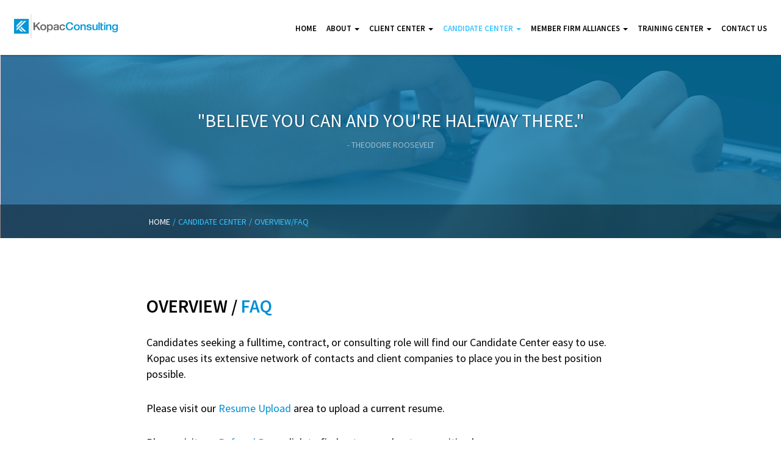

--- FILE ---
content_type: text/html; charset=UTF-8
request_url: https://www.kopacconsulting.com/candidate-center/overviewfaq/
body_size: 5905
content:

<!DOCTYPE html>
<html lang="en-US" prefix="og: http://ogp.me/ns#" class="no-js">
<head>
	<meta charset="UTF-8">
	<meta name="viewport" content="width=device-width, initial-scale=1">
    <title>Kopac ConsultingOverview / FAQ - Kopac Consulting LLC</title>
	<link rel="profile" href="http://gmpg.org/xfn/11">
    <link href="https://www.kopacconsulting.com/wp-content/themes/Kopacconsulting/images/favicon.ico" rel="shortcut icon"/>
		
<!-- This site is optimized with the Yoast SEO plugin v3.3.0 - https://yoast.com/wordpress/plugins/seo/ -->
<meta name="description" content="Candidates seeking a fulltime, contract, or consulting role will find our Candidate Center easy to use. Kopac uses its extensive network of contacts and client companies to place you in the best position possible."/>
<meta name="robots" content="noodp"/>
<link rel="canonical" href="https://www.kopacconsulting.com/candidate-center/overviewfaq/" />
<meta property="og:locale" content="en_US" />
<meta property="og:type" content="article" />
<meta property="og:title" content="Overview / FAQ - Kopac Consulting LLC" />
<meta property="og:description" content="Candidates seeking a fulltime, contract, or consulting role will find our Candidate Center easy to use. Kopac uses its extensive network of contacts and client companies to place you in the best position possible." />
<meta property="og:url" content="https://www.kopacconsulting.com/candidate-center/overviewfaq/" />
<meta property="og:site_name" content="Kopac Consulting" />
<meta name="twitter:card" content="summary" />
<meta name="twitter:description" content="Candidates seeking a fulltime, contract, or consulting role will find our Candidate Center easy to use. Kopac uses its extensive network of contacts and client companies to place you in the best position possible." />
<meta name="twitter:title" content="Overview / FAQ - Kopac Consulting LLC" />
<!-- / Yoast SEO plugin. -->

		<script type="text/javascript">
			window._wpemojiSettings = {"baseUrl":"https:\/\/s.w.org\/images\/core\/emoji\/72x72\/","ext":".png","source":{"concatemoji":"https:\/\/www.kopacconsulting.com\/wp-includes\/js\/wp-emoji-release.min.js?ver=4.5.32"}};
			!function(e,o,t){var a,n,r;function i(e){var t=o.createElement("script");t.src=e,t.type="text/javascript",o.getElementsByTagName("head")[0].appendChild(t)}for(r=Array("simple","flag","unicode8","diversity"),t.supports={everything:!0,everythingExceptFlag:!0},n=0;n<r.length;n++)t.supports[r[n]]=function(e){var t,a,n=o.createElement("canvas"),r=n.getContext&&n.getContext("2d"),i=String.fromCharCode;if(!r||!r.fillText)return!1;switch(r.textBaseline="top",r.font="600 32px Arial",e){case"flag":return r.fillText(i(55356,56806,55356,56826),0,0),3e3<n.toDataURL().length;case"diversity":return r.fillText(i(55356,57221),0,0),a=(t=r.getImageData(16,16,1,1).data)[0]+","+t[1]+","+t[2]+","+t[3],r.fillText(i(55356,57221,55356,57343),0,0),a!=(t=r.getImageData(16,16,1,1).data)[0]+","+t[1]+","+t[2]+","+t[3];case"simple":return r.fillText(i(55357,56835),0,0),0!==r.getImageData(16,16,1,1).data[0];case"unicode8":return r.fillText(i(55356,57135),0,0),0!==r.getImageData(16,16,1,1).data[0]}return!1}(r[n]),t.supports.everything=t.supports.everything&&t.supports[r[n]],"flag"!==r[n]&&(t.supports.everythingExceptFlag=t.supports.everythingExceptFlag&&t.supports[r[n]]);t.supports.everythingExceptFlag=t.supports.everythingExceptFlag&&!t.supports.flag,t.DOMReady=!1,t.readyCallback=function(){t.DOMReady=!0},t.supports.everything||(a=function(){t.readyCallback()},o.addEventListener?(o.addEventListener("DOMContentLoaded",a,!1),e.addEventListener("load",a,!1)):(e.attachEvent("onload",a),o.attachEvent("onreadystatechange",function(){"complete"===o.readyState&&t.readyCallback()})),(a=t.source||{}).concatemoji?i(a.concatemoji):a.wpemoji&&a.twemoji&&(i(a.twemoji),i(a.wpemoji)))}(window,document,window._wpemojiSettings);
		</script>
		<style type="text/css">
img.wp-smiley,
img.emoji {
	display: inline !important;
	border: none !important;
	box-shadow: none !important;
	height: 1em !important;
	width: 1em !important;
	margin: 0 .07em !important;
	vertical-align: -0.1em !important;
	background: none !important;
	padding: 0 !important;
}
</style>
<link rel='stylesheet' id='jobman-display-css'  href='http://www.kopacconsulting.com/wp-content/plugins/job-manager/css/display.css?ver=0.7.25' type='text/css' media='all' />
<link rel='stylesheet' id='bootstrap-css'  href='https://www.kopacconsulting.com/wp-content/themes/Kopacconsulting/css/bootstrap.css?ver=4.5.32' type='text/css' media='all' />
<link rel='stylesheet' id='fullpage-css'  href='https://www.kopacconsulting.com/wp-content/themes/Kopacconsulting/css/jquery.fullPage.css?ver=4.5.32' type='text/css' media='all' />
<link rel='stylesheet' id='animation-css'  href='https://www.kopacconsulting.com/wp-content/themes/Kopacconsulting/css/animate.min.css?ver=4.5.32' type='text/css' media='all' />
<link rel='stylesheet' id='dmaterial-css'  href='https://www.kopacconsulting.com/wp-content/themes/Kopacconsulting/css/dmaterial.css?ver=1.1' type='text/css' media='all' />
<link rel='stylesheet' id='theme-css'  href='https://www.kopacconsulting.com/wp-content/themes/Kopacconsulting/css/theme.css?ver=1.1' type='text/css' media='all' />
<link rel='stylesheet' id='style-css'  href='https://www.kopacconsulting.com/wp-content/themes/Kopacconsulting/style.css?ver=4.5.32' type='text/css' media='all' />
<script type='text/javascript' src='https://www.kopacconsulting.com/wp-includes/js/jquery/jquery.js?ver=1.12.4'></script>
<script type='text/javascript' src='https://www.kopacconsulting.com/wp-includes/js/jquery/jquery-migrate.min.js?ver=1.4.1'></script>
<script type='text/javascript' src='http://www.kopacconsulting.com/wp-content/plugins/job-manager/js/display.js?ver=0.7.25'></script>
<script type='text/javascript' src='https://www.kopacconsulting.com/wp-content/themes/Kopacconsulting/js/bootstrap.min.js?ver=4.5.32'></script>
<link rel='https://api.w.org/' href='https://www.kopacconsulting.com/wp-json/' />
<link rel="EditURI" type="application/rsd+xml" title="RSD" href="https://www.kopacconsulting.com/xmlrpc.php?rsd" />
<link rel="wlwmanifest" type="application/wlwmanifest+xml" href="https://www.kopacconsulting.com/wp-includes/wlwmanifest.xml" /> 
<meta name="generator" content="WordPress 4.5.32" />
<link rel='shortlink' href='https://www.kopacconsulting.com/?p=38' />
<link rel="alternate" type="application/json+oembed" href="https://www.kopacconsulting.com/wp-json/oembed/1.0/embed?url=https%3A%2F%2Fwww.kopacconsulting.com%2Fcandidate-center%2Foverviewfaq%2F" />
<link rel="alternate" type="text/xml+oembed" href="https://www.kopacconsulting.com/wp-json/oembed/1.0/embed?url=https%3A%2F%2Fwww.kopacconsulting.com%2Fcandidate-center%2Foverviewfaq%2F&#038;format=xml" />
<!-- <meta name="vfb" version="2.8.8" /> -->
</head>

<body class="page page-id-38 page-child parent-pageid-176 page-template page-template-common-page page-template-common-page-php">
<header class="header">
	<nav class="navbar navbar-default navbar-fixed-top dc-header z-depth">
      <div class="container-fluid our-container">
        <!-- Brand and toggle get grouped for better mobile display -->
		
        <div class="navbar-header"> 
         <button class="ripple-effect navbar-toggle navbar-sidebar-toggle" type="button">
          <span class="sr-only">Toggle navigation</span> 
          <span class="icon-bar"></span> 
          <span class="icon-bar"></span> 
          <span class="icon-bar"></span> 
        </button> 
    <a class="navbar-brand" href="https://www.kopacconsulting.com"><img src="https://www.kopacconsulting.com/wp-content/themes/Kopacconsulting/images/logo.png" alt="Kopac Consulting"/></a> 
  </div> 
        
        <!-- Collect the nav links, forms, and other content for toggling -->
        <div id="bs-example-navbar-collapse-1" class="collapse navbar-collapse dc-navbar-sidebar">
          <ul id="menu-primary-menu" class="nav navbar-nav navbar-right"><li id="menu-item-543" class="menu-item menu-item-type-post_type menu-item-object-page menu-item-543"><a href="https://www.kopacconsulting.com/">Home</a></li>
<li id="menu-item-145" class="menu-item menu-item-type-post_type menu-item-object-page menu-item-has-children menu-item-145 dropdown"><a data-toggle="dropdown" class="dropdown-toggle" aria-haspopup="true">About <span class="caret"></span></a>
<ul role="menu" class=" dropdown-menu">
	<li id="menu-item-63" class="menu-item menu-item-type-post_type menu-item-object-page menu-item-63"><a href="https://www.kopacconsulting.com/about/services/">Services</a></li>
	<li id="menu-item-62" class="menu-item menu-item-type-post_type menu-item-object-page menu-item-62"><a href="https://www.kopacconsulting.com/about/missionvision/">Mission/Vision</a></li>
	<li id="menu-item-64" class="menu-item menu-item-type-post_type menu-item-object-page menu-item-64"><a href="https://www.kopacconsulting.com/about/team/">Team</a></li>
</ul>
</li>
<li id="menu-item-65" class="menu-item menu-item-type-custom menu-item-object-custom menu-item-has-children menu-item-65 dropdown"><a data-toggle="dropdown" class="dropdown-toggle" aria-haspopup="true">Client center <span class="caret"></span></a>
<ul role="menu" class=" dropdown-menu">
	<li id="menu-item-66" class="menu-item menu-item-type-post_type menu-item-object-page menu-item-66"><a href="https://www.kopacconsulting.com/client-center/consulting/">Consulting</a></li>
	<li id="menu-item-68" class="menu-item menu-item-type-post_type menu-item-object-page menu-item-68"><a href="https://www.kopacconsulting.com/client-center/staffing-search/">Staffing &#038; Search</a></li>
	<li id="menu-item-210" class="menu-item menu-item-type-post_type menu-item-object-page menu-item-210"><a href="https://www.kopacconsulting.com/client-center/training-change-management/">Training &#038; Change Management</a></li>
	<li id="menu-item-67" class="menu-item menu-item-type-post_type menu-item-object-page menu-item-67"><a href="https://www.kopacconsulting.com/client-center/job-spec-uploads/">Job Spec Uploads</a></li>
</ul>
</li>
<li id="menu-item-70" class="menu-item menu-item-type-custom menu-item-object-custom current-menu-ancestor current-menu-parent menu-item-has-children menu-item-70 dropdown"><a data-toggle="dropdown" class="dropdown-toggle" aria-haspopup="true">Candidate center <span class="caret"></span></a>
<ul role="menu" class=" dropdown-menu">
	<li id="menu-item-72" class="menu-item menu-item-type-post_type menu-item-object-page current-menu-item page_item page-item-38 current_page_item menu-item-72 active"><a href="https://www.kopacconsulting.com/candidate-center/overviewfaq/">Overview/FAQ</a></li>
	<li id="menu-item-74" class="menu-item menu-item-type-post_type menu-item-object-page menu-item-74"><a href="https://www.kopacconsulting.com/candidate-center/resume-uploader/">Resume Uploader</a></li>
	<li id="menu-item-73" class="menu-item menu-item-type-post_type menu-item-object-page menu-item-73"><a href="https://www.kopacconsulting.com/candidate-center/referral-bonus/">Referral Bonus</a></li>
	<li id="menu-item-519" class="menu-item menu-item-type-post_type menu-item-object-page menu-item-519"><a href="https://www.kopacconsulting.com/candidate-center/open-positions/">Open Positions</a></li>
</ul>
</li>
<li id="menu-item-75" class="menu-item menu-item-type-custom menu-item-object-custom menu-item-has-children menu-item-75 dropdown"><a data-toggle="dropdown" class="dropdown-toggle" aria-haspopup="true">Member Firm Alliances <span class="caret"></span></a>
<ul role="menu" class=" dropdown-menu">
	<li id="menu-item-76" class="menu-item menu-item-type-post_type menu-item-object-page menu-item-76"><a href="https://www.kopacconsulting.com/member-firm-alliances/member-firm-program/">Member Firm Program</a></li>
	<li id="menu-item-77" class="menu-item menu-item-type-post_type menu-item-object-page menu-item-77"><a href="https://www.kopacconsulting.com/member-firm-alliances/partner-sharing-program/">Partner Sharing Program</a></li>
</ul>
</li>
<li id="menu-item-78" class="menu-item menu-item-type-custom menu-item-object-custom menu-item-has-children menu-item-78 dropdown"><a data-toggle="dropdown" class="dropdown-toggle" aria-haspopup="true">Training Center <span class="caret"></span></a>
<ul role="menu" class=" dropdown-menu">
	<li id="menu-item-79" class="menu-item menu-item-type-post_type menu-item-object-page menu-item-79"><a href="https://www.kopacconsulting.com/training-center/scm-organizations-certifications/">SCM Organizations &#038; Certifications</a></li>
	<li id="menu-item-80" class="menu-item menu-item-type-post_type menu-item-object-page menu-item-80"><a href="https://www.kopacconsulting.com/training-center/scm-research/">SCM Research</a></li>
	<li id="menu-item-81" class="menu-item menu-item-type-post_type menu-item-object-page menu-item-81"><a href="https://www.kopacconsulting.com/training-center/scm-publications/">SCM Publications</a></li>
	<li id="menu-item-82" class="menu-item menu-item-type-post_type menu-item-object-page menu-item-82"><a href="https://www.kopacconsulting.com/training-center/kopac-consulting-training/">Kopac Consulting Training</a></li>
	<li id="menu-item-84" class="menu-item menu-item-type-post_type menu-item-object-page menu-item-84"><a href="https://www.kopacconsulting.com/training-center/kopac-consulting-publications/">Kopac Consulting Publications</a></li>
</ul>
</li>
<li id="menu-item-542" class="menu-item menu-item-type-post_type menu-item-object-page menu-item-542"><a href="https://www.kopacconsulting.com/contact-us/">Contact us</a></li>
</ul>        </div><!-- /.navbar-collapse -->
		
      </div><!-- /.container-fluid -->
      <div class="sidebar-overlay"></div>
    </nav>
    
</header>


	
	                   <div class="inner-page-banner" style="background: url('https://www.kopacconsulting.com/wp-content/uploads/2016/05/candidate-center-banner.jpg');">
               <div class="container">
                  <div class="row">
                   <div class="col-lg-12 col-md-12 col-sm-12 table">
                   <div class="table-cell">
                      <h1 class="inner-banner-content">"Believe you can and you're halfway there."</h1>
                      <div class="author-name">- Theodore Roosevelt</div>
                      </div>
                    </div>
                 </div>
              </div>
                <!-- breadcrumb start-->
                    <div class="breadcrumb-bg">
                       <div class="container">
                      <div class="row">
                       <div class="col-lg-12 col-md-12 col-sm-12">
                             <ol class="breadcrumb">
                                 <li><!-- Breadcrumb NavXT 5.4.0 -->
<span property="itemListElement" typeof="ListItem"><a property="item" typeof="WebPage" title="Go to Kopac Consulting." href="https://www.kopacconsulting.com" class="home"><span property="name">Home</span></a><meta property="position" content="1"></span>/<span property="itemListElement" typeof="ListItem"><a property="item" typeof="WebPage" title="Go to Candidate center." href="https://www.kopacconsulting.com/candidate-center/" class="post post-page"><span property="name">Candidate center</span></a><meta property="position" content="2"></span>/<span property="itemListElement" typeof="ListItem"><span property="name">Overview/FAQ</span><meta property="position" content="3"></span></li>
                             </ol>
                        </div>
                      </div>
                   </div>
                    </div>
               <!-- breadcrumb end-->
            </div>
                       
                        
    	
	<div class="container">
    	<div class="row">
          <div class="col-md-12">
               <div class="common-page">
                 <div class="row">
					  							                            <div class="col-md-12">
							  <h2>Overview / <span>FAQ<span></h2>
<p>Candidates seeking a fulltime, contract, or consulting role will find our Candidate Center easy to use. Kopac uses its extensive network of contacts and client companies to place you in the best position possible.</p>
<p>Please visit our <a href="https://www.kopacconsulting.com/candidate-center/resume-uploader/">Resume Upload</a> area to upload a <strong>current</strong> resume.</p>
<p>Please visit our <a href="https://www.kopacconsulting.com/candidate-center/referral-bonus/">Referral Bonus</a> link to find out more about our exciting bonus program.</p>
<p>Our process is simple. If you are looking for your next opportunity or are currently not employed, you simply provide us with your confidential resume through our upload center. Kopac will match your profile to current openings or contact our existing client contacts for a possible match.</p>
                            </div>
                                                                
                                         </div>
                </div>
           </div>
        </div>
     </div>


<div id="section3" class="fatfooter section fp-section footer fp-auto-height" role="complementary">
	<div class="container">
    		<div class="row">
  			<div class="col-lg-12 col-md-12 col-xs-12">
				<div class="widget-container widget_text" id="text-2"><h4 class="widget-title">About</h4>			<div class="textwidget"><ul class="list-group">
      <li class="list-group-item"><a href="?p=23">Services</a></li>
       <li class="list-group-item"><a href="?p=25">Mission/Vision</a></li>        
        <li class="list-group-item"><a href="?p=27">Team</a></li>
</ul>

</div>
		</div><div class="widget-container widget_text" id="text-3"><h4 class="widget-title">Client Center</h4>			<div class="textwidget"><ul class="list-group">
      <li class="list-group-item"><a href="?p=29">Consulting</a></li>
       <li class="list-group-item"><a href="?p=32">Staffing & Search</a></li>        
        <li class="list-group-item"><a href="?p=208">Training & Change Management</a></li>
<li class="list-group-item"><a href="?p=36">Job Spec Uploads</a></li>
</ul>
</div>
		</div><div class="widget-container widget_text" id="text-4"><h4 class="widget-title">Candidate Center</h4>			<div class="textwidget"><ul class="list-group">
      <li class="list-group-item"><a href="?p=38">Overview/FAQ</a></li>
       <li class="list-group-item"><a href="?p=40">Resume Uploader</a></li>        
        <li class="list-group-item"><a href="?p=42">Referral Bonus</a></li>
   <li class="list-group-item"><a href="?p=442">Open Positions</a></li>
</ul>
</div>
		</div><div class="widget-container widget_text" id="text-5"><h4 class="widget-title">Member Firm Alliances</h4>			<div class="textwidget"><ul class="list-group">
      <li class="list-group-item"><a href="?p=46">Member Firm Program</a></li>
       <li class="list-group-item"><a href="?p=48">Partner Sharing Program</a></li> 
</ul>

</div>
		</div><div class="widget-container widget_text" id="text-6"><h4 class="widget-title">TRAINING CENTER</h4>			<div class="textwidget"><ul class="list-group">
      <li class="list-group-item"><a href="?p=50">SCM Organizations & Certifications</a></li>
       <li class="list-group-item"><a href="?p=52">SCM Research</a></li> 
 <li class="list-group-item"><a href="?p=54">SCM Publications</a></li> 
 <li class="list-group-item"><a href="?p=56">Kopac Consulting Training </a></li>
 <li class="list-group-item"><a href="?p=58">SCM Blog </a></li>
 <li class="list-group-item"><a href="?p=60">Kopac Consulting Publications </a></li>
</ul>

</div>
		</div>  			</div><!-- . .widget-area -->
		</div>
	</div>
    <div class="copyright" role="complementary">
     <div class="container">
    	<div class="row">
            <div class="col-lg-6 col-md-6 col-xs-12 text-left footer-text">&copy; 2023  Kopac Consulting LLC<sup>SM</sup>. &nbsp; All rights reserved | Crafted by <a href="http://www.digi-corp.com/" target="_blank">Digi<span class="crafted-site">corp</span></a></div>
            <div class="col-lg-6 col-md-6 col-xs-12">
               <img src="/wp-content/uploads/2023/05/register-site-seal.gif">
               <a title="Send a Mail" href="mailto:info@kopacconsulting.com;"><span class="mail"></span></a>
               <a title="Connect via Linkedin" href="http://www.linkedin.com/in/kopalchick" target="_blank"><span class="twitter"></span></a>               
               <!--<span class="facebook"></span>-->
            </div>
          </div>
        </div>
   </div>
</div>



</div><!-- .site -->

        <meta http-equiv="imagetoolbar" content="no"><!-- disable image toolbar (if any) -->
        <script type="text/javascript">
            /*<![CDATA[*/
            document.oncontextmenu = function() {
                return false;
            };
            document.onselectstart = function() {
                if (event.srcElement.type != "text" && event.srcElement.type != "textarea" && event.srcElement.type != "password") {
                    return false;
                }
                else {
                    return true;
                }
            };
            if (window.sidebar) {
                document.onmousedown = function(e) {
                    var obj = e.target;
                    if (obj.tagName.toUpperCase() == 'SELECT'
                            || obj.tagName.toUpperCase() == "INPUT"
                            || obj.tagName.toUpperCase() == "TEXTAREA"
                            || obj.tagName.toUpperCase() == "PASSWORD") {
                        return true;
                    }
                    else {
                        return false;
                    }
                };
            }
            document.ondragstart = function() {
                return false;
            };
            /*]]>*/
        </script>
        <script type='text/javascript' src='https://www.kopacconsulting.com/wp-includes/js/jquery/ui/core.min.js?ver=1.11.4'></script>
<script type='text/javascript' src='https://www.kopacconsulting.com/wp-includes/js/jquery/ui/datepicker.min.js?ver=1.11.4'></script>
<script type='text/javascript' src='https://www.kopacconsulting.com/wp-includes/js/wp-embed.min.js?ver=4.5.32'></script>


<script type="text/javascript" src="https://www.kopacconsulting.com/wp-content/themes/Kopacconsulting/js/jquery.js"></script>
<script type="text/javascript" src="https://www.kopacconsulting.com/wp-content/themes/Kopacconsulting/js/bootstrap.min.js"></script>
<script type="text/javascript" src="https://www.kopacconsulting.com/wp-content/themes/Kopacconsulting/js/dmaterial.js"></script>
<script type="text/javascript" src="https://www.kopacconsulting.com/wp-content/themes/Kopacconsulting/js/jquery.fullpage.js"></script>
<script type="text/javascript" src="https://www.kopacconsulting.com/wp-content/themes/Kopacconsulting/js/custom.js"></script>
<script type="text/javascript" src="https://www.kopacconsulting.com/wp-content/themes/Kopacconsulting/js/sidebar.js"></script>
<script type="text/javascript" src="https://www.kopacconsulting.com/wp-content/themes/Kopacconsulting/js/tab-scrollable.js"></script>

<script type="text/javascript">
    $(document).ready(function() {
		
		 initialization();
		
		function initialization(){
			$('#fullpage').fullpage({
				css3: true,
				scrollingSpeed: 1200,
				slidesNavigation: true,
				verticalCentered: false,
				scrollBar: true,
				fitToSection: false,
				loopBottom: false,
				easing: 'easeInOutCubic',
				loopTop: false,

				afterLoad: function(anchorLink, index){
					$(this).addClass('active-animation');
				},
				onLeave: function(index, newIndex, direction){
					$('.para-section').removeClass('active-animation');	
				},
				'responsiveWidth': '1281',
				  afterRender: function () {
					  //on page load, start the slideshow
					   slideTimeout = setInterval(function () {
							  $.fn.fullpage.moveSlideRight();
						  },7000);
				  },
				
			  
				  onLeave: function (index, direction) {
					  //after leaving section 1 (home) and going anywhere else, whether scrolling down to next section or clicking a nav link, this SHOULD stop the slideshow and allow you to navigate the site...but it does not
					  if (index == '1') {
						  console.log('on leaving the slideshow/section1');
						  clearInterval(slideTimeout);
					  }
				  }
				
			});
		} 
		$('#form_success').prev('p').css('display', 'none');

    });
</script>
<script>
	$(document).ready(function() {
		
		//custom function to add and remove active class
		$(function () {			
			$(".collapse.in").parents(".panel").addClass("active");

			$('a[data-toggle="collapse"]').on('click',function(){
				
				var objectID=$(this).attr('href');
				var expandale = $(this).attr('data-expandable');
				if (expandale == 'true') {
					if($(objectID).hasClass('in')){
						$(objectID).collapse('hide');
					}
					else {
						$(objectID).collapse('show');
					}
				}
				$accoID = $(this).parents(".panel-group").attr("id");
				$availiblity = $(this).parents(".panel").children(".in").length;
				$expandable = $(this).attr("data-expandable");
				$expanded = $(this).attr("aria-expanded");
				$current = $(this).parents(".panel-group").attr("id");

				if ($expandable == "false") {
					if($expanded == "true") {
						//alert("not exp closed")
						$("#"+ $current +" .active").removeClass("active");
					}
					else {
						//alert("not exp open")
						$("#"+ $current +" .active").removeClass("active");
						$(this).parents('.panel').addClass("active");
					}
				}
				if  ($expandable == "true") {
					if($expanded == "true") {
						$(this).parents('.panel').addClass("active");
					}
					else {
						$(this).parents('.panel').removeClass("active");
					}
				}
            });
                    
             // custom function for expand all and collapse all button 
			$('#expandAll').on('click',function(){
				var GetID = $(this).attr("data-target");
				$('#' + GetID +' '+'a[data-toggle="collapse"]').each(function(){
					var objectID=$(this).attr('href');
					if($(objectID).hasClass('in')===false)
					{
						 $(objectID).collapse('show');
						 $(objectID).parent().addClass("active");
					}
				});
			});
             //     
			$('#collapseAll').on('click',function(){
				var GetID = $(this).attr("data-target");
				$('#' + GetID +' '+ 'a[data-toggle="collapse"]').each(function(){
					var objectID=$(this).attr('href');
					$(objectID).collapse('hide');
					$(objectID).parent().removeClass("active");
				});
			});
                    
		});
   });

</script>
<script type="text/javascript">
//if($(window).width() >= 1024) {
//		$('ul.nav li.dropdown').on("mouseenter",function() {
//			$(this).children("a.dropdown-toggle").trigger("click");
//		}).on("mouseleave",function(){
//			$(this).children("a.dropdown-toggle").trigger("click");
//		});
//}

	$('ul.nav li.dropdown').on("mouseenter",function() {
		$(this).children("a.dropdown-toggle").trigger("click");
	}).on("mouseleave",function(){
		$(this).children("a.dropdown-toggle").trigger("click");
	});
</script>


<script type="text/javascript">
$(document).ready(function() {
	
	//$('.panel-collapse.collapse:first-child').addClass('in');
	// Navbar active add remove for team page
	$(window).on("scroll load", onScroll);
		$('.team-block a[href^="#"]').on('click', function(e) {
			e.preventDefault();
			$(document).off("scroll");
			$('a').removeClass('nav-active');
			$(this).addClass('nav-active');		
			
			var spanLeft = $(this).offset().left - $('.team-block').offset().left;
			$('.team-block .tab-anim').css({"left":spanLeft - 0});
			var scrollPos = $(document).scrollLeft() + 0;
			
	});
	// Navbar active add remove for scm org page
	$(window).on("scroll load", onScroll);
		$('.org-block a[href^="#"]').on('click', function(e) {
			e.preventDefault();
			$(document).off("scroll");
			$('a').removeClass('nav-active');
			$(this).addClass('nav-active');		
			
			var spanLeft = $(this).offset().left - $('.org-block').offset().left;
			$('.org-block .tab-anim').css({"left":spanLeft - 0});
			var scrollPos = $(document).scrollLeft() + 0;
			
	});

    function onScroll(event) {
       
    }
	
});

</script>


</body>
</html>
	


--- FILE ---
content_type: text/css
request_url: https://www.kopacconsulting.com/wp-content/themes/Kopacconsulting/css/dmaterial.css?ver=1.1
body_size: 17697
content:
/*------------------------------------------------------------------
Project: DMaterial
Version: 1.2.0
Last change: Workign
-------------------------------------------------------------------*/

/* DMaterial 1.2 Changes list------------------

Major class changes
- Bootstrap 1.0 - Bootstrap 1.2
  1) card-main - card
  2) custom-checkbox - dc-checkbox
  3) radio-options - dc-radio

- In radio - Add class in label "dc-radio-label"
- In Checkbox - Add class in label "dc-checkbox-label"
 
*/ 
/* STYLE GUIDE VARIABLES------------------ To find css
 * -----Scaffolding
 * -----Shadows
 * -----Textfield
 * -----Switch
 * -----Typography
 * -----Dropdown
 * -----Table
 * -----Button
 * -----List
 * -----Media
 * -----Input
 * -----Checkbox
 * -----Radio
 * -----Nav
 * -----Navbar
 * -----Card
 * -----Alert
 * -----Dialog
 * -----ExpandCollapse
 * -----Floating
 * -----Sidebar
 * -----ToolTip
 * -----Select2
 * -----Utility classes
 * Even though all variables have the `!default` directive, most of them
 * should not be changed as they are dependent one another. This can cause
 * visual distortions (like alignment issues) that are hard to track down
 * and fix.
 */
 
 
/* ==========  Scaffolding  ========== */
html {
  font-size: 16px;
  -webkit-tap-highlight-color: rgba(0, 0, 0, 0);
}
body {
  font-family: 'Roboto';
  font-size: 0.875rem;
  line-height: 1.6;
}
a{
  text-decoration: none;
  outline:none;
}
a:focus {
  outline: none;
  outline-offset: -2px;
}

/* ==========  Shadows  ========== */
.z-depth{
  -webkit-box-shadow: 0 1px 3px 0 rgba(0, 0, 0, 0.16), 0 1px 3px 0 rgba(0, 0, 0, 0.12);
  -moz-box-shadow: 0 1px 3px 0 rgba(0, 0, 0, 0.16), 0 1px 3px 0 rgba(0, 0, 0, 0.12);
  box-shadow: 0 1px 3px 0 rgba(0, 0, 0, 0.16), 0 1px 3px 0 rgba(0, 0, 0, 0.12);}

.z-depth-1{
  -webkit-box-shadow: 0 2px 5px 0 rgba(0, 0, 0, 0.16), 0 2px 10px 0 rgba(0, 0, 0, 0.12);
  -moz-box-shadow: 0 2px 5px 0 rgba(0, 0, 0, 0.16), 0 2px 10px 0 rgba(0, 0, 0, 0.12);
  box-shadow: 0 2px 5px 0 rgba(0, 0, 0, 0.16), 0 2px 10px 0 rgba(0, 0, 0, 0.12); }

.z-depth-1-half{
  -webkit-box-shadow: 0 5px 11px 0 rgba(0, 0, 0, 0.18), 0 4px 15px 0 rgba(0, 0, 0, 0.15);
  -moz-box-shadow: 0 5px 11px 0 rgba(0, 0, 0, 0.18), 0 4px 15px 0 rgba(0, 0, 0, 0.15);
  box-shadow: 0 5px 11px 0 rgba(0, 0, 0, 0.18), 0 4px 15px 0 rgba(0, 0, 0, 0.15); }

.z-depth-2 {
  -webkit-box-shadow: 0 8px 17px 0 rgba(0, 0, 0, 0.2), 0 6px 20px 0 rgba(0, 0, 0, 0.19);
  -moz-box-shadow: 0 8px 17px 0 rgba(0, 0, 0, 0.2), 0 6px 20px 0 rgba(0, 0, 0, 0.19);
  box-shadow: 0 8px 17px 0 rgba(0, 0, 0, 0.2), 0 6px 20px 0 rgba(0, 0, 0, 0.19); }

.z-depth-3 {
  -webkit-box-shadow: 0 12px 15px 0 rgba(0, 0, 0, 0.24), 0 17px 50px 0 rgba(0, 0, 0, 0.19);
  -moz-box-shadow: 0 12px 15px 0 rgba(0, 0, 0, 0.24), 0 17px 50px 0 rgba(0, 0, 0, 0.19);
  box-shadow: 0 12px 15px 0 rgba(0, 0, 0, 0.24), 0 17px 50px 0 rgba(0, 0, 0, 0.19); }

.z-depth-4 {
  -webkit-box-shadow: 0 16px 28px 0 rgba(0, 0, 0, 0.22), 0 25px 55px 0 rgba(0, 0, 0, 0.21);
  -moz-box-shadow: 0 16px 28px 0 rgba(0, 0, 0, 0.22), 0 25px 55px 0 rgba(0, 0, 0, 0.21);
  box-shadow: 0 16px 28px 0 rgba(0, 0, 0, 0.22), 0 25px 55px 0 rgba(0, 0, 0, 0.21); }

.z-depth-5 {
  -webkit-box-shadow: 0 27px 24px 0 rgba(0, 0, 0, 0.2), 0 40px 77px 0 rgba(0, 0, 0, 0.22);
  -moz-box-shadow: 0 27px 24px 0 rgba(0, 0, 0, 0.2), 0 40px 77px 0 rgba(0, 0, 0, 0.22);
  box-shadow: 0 27px 24px 0 rgba(0, 0, 0, 0.2), 0 40px 77px 0 rgba(0, 0, 0, 0.22); }
  
/* ==========  Icon  ========== */
.dic {
	font-family: 'DMaterial';
	speak: none;
	font-style: normal;
	font-weight: normal;
	font-variant: normal;
	text-transform: none;
	line-height: 1;
	font-size:24px;
	-webkit-font-smoothing: antialiased;
	-moz-osx-font-smoothing: grayscale;
}

/*icon sizes*/
.dic-lg {
	font-size:48px;
	line-height: normal;
}
.dic-md {
	font-size:36px;
	line-height:normal;
}
.dic-sm {
	font-size:24px;
	line-height:normal;
}
.dic-xs {
	font-size:18px;
	line-height:normal;
}

.dic-star:before {
	content: "\e8e8";
}

.dic-star-half:before {
	content: "\e8e9";
}

.dic-star-outline:before {
	content: "\e8ea";
}

.dic-check-box:before {
	content: "\e79e";
}

.dic-check-box-outline-blank:before {
	content: "\e79f";
}

.dic-radio-button-off:before {
	content: "\e7a0";
}

.dic-radio-button-on:before {
	content: "\e7a1";
}

.dic-cake:before {
	content: "\e7a2";
}

.dic-domain:before {
	content: "\e7a3";
}

.dic-group:before {
	content: "\e7a4";
}

.dic-group-add:before {
	content: "\e7a5";
}

.dic-location-city:before {
	content: "\e7a6";
}

.dic-mood:before {
	content: "\e7a7";
}

.dic-notifications:before {
	content: "\e7a8";
}

.dic-notifications-none:before {
	content: "\e7a9";
}

.dic-notifications-off:before {
	content: "\e7aa";
}

.dic-notifications-on:before {
	content: "\e7ab";
}

.dic-notifications-paused:before {
	content: "\e7ac";
}

.dic-pages:before {
	content: "\e7ad";
}

.dic-party-mode:before {
	content: "\e7ae";
}

.dic-people:before {
	content: "\e7af";
}

.dic-people-outline:before {
	content: "\e7b0";
}

.dic-person:before {
	content: "\e7b1";
}

.dic-person-add:before {
	content: "\e7b2";
}

.dic-person-outline:before {
	content: "\e7b3";
}

.dic-plus-one:before {
	content: "\e7b4";
}

.dic-poll:before {
	content: "\e7b5";
}

.dic-public:before {
	content: "\e7b6";
}

.dic-school:before {
	content: "\e7b7";
}

.dic-share:before {
	content: "\e7b8";
}

.dic-whatshot:before {
	content: "\e7b9";
}

.dic-adb:before {
	content: "\e7ba";
}

.dic-bluetooth-audio:before {
	content: "\e7bb";
}

.dic-disc-full:before {
	content: "\e7bc";
}

.dic-dnd-forwardslash:before {
	content: "\e7bd";
}

.dic-do-not-disturb:before {
	content: "\e7be";
}

.dic-drive-eta:before {
	content: "\e7bf";
}

.dic-event-available:before {
	content: "\e7c0";
}

.dic-event-busy:before {
	content: "\e7c1";
}

.dic-event-note:before {
	content: "\e7c2";
}

.dic-folder-special:before {
	content: "\e7c3";
}

.dic-mms:before {
	content: "\e7c4";
}

.dic-more:before {
	content: "\e7c5";
}

.dic-network-locked:before {
	content: "\e7c6";
}

.dic-phone-bluetooth-speaker:before {
	content: "\e7c7";
}

.dic-phone-forwarded:before {
	content: "\e7c8";
}

.dic-phone-in-talk:before {
	content: "\e7c9";
}

.dic-phone-locked:before {
	content: "\e7ca";
}

.dic-phone-missed:before {
	content: "\e7cb";
}

.dic-phone-paused:before {
	content: "\e7cc";
}

.dic-play-download:before {
	content: "\e7cd";
}

.dic-play-install:before {
	content: "\e7ce";
}

.dic-sd-card:before {
	content: "\e7cf";
}

.dic-sim-card-alert:before {
	content: "\e7d0";
}

.dic-sms:before {
	content: "\e7d1";
}

.dic-sms-failed:before {
	content: "\e7d2";
}

.dic-sync:before {
	content: "\e7d3";
}

.dic-sync-disabled:before {
	content: "\e7d4";
}

.dic-sync-problem:before {
	content: "\e7d5";
}

.dic-system-update:before {
	content: "\e7d6";
}

.dic-tap-and-play:before {
	content: "\e7d7";
}

.dic-time-to-leave:before {
	content: "\e7d8";
}

.dic-vibration:before {
	content: "\e7d9";
}

.dic-voice-chat:before {
	content: "\e7da";
}

.dic-vpn-lock:before {
	content: "\e7db";
}

.dic-apps:before {
	content: "\e7dc";
}

.dic-arrow-back:before {
	content: "\e7dd";
}

.dic-arrow-drop-down:before {
	content: "\e7de";
}

.dic-arrow-drop-down-circle:before {
	content: "\e7df";
}

.dic-arrow-drop-up:before {
	content: "\e7e0";
}

.dic-arrow-forward:before {
	content: "\e7e1";
}

.dic-cancel:before {
	content: "\e7e2";
}

.dic-check:before {
	content: "\e7e3";
}

.dic-chevron-left:before {
	content: "\e7e4";
}

.dic-chevron-right:before {
	content: "\e7e5";
}

.dic-close:before {
	content: "\e7e6";
}

.dic-expand-less:before {
	content: "\e7e7";
}

.dic-expand-more:before {
	content: "\e7e8";
}

.dic-fullscreen:before {
	content: "\e7e9";
}

.dic-fullscreen-exit:before {
	content: "\e7ea";
}

.dic-menu:before {
	content: "\e7eb";
}

.dic-more-horiz:before {
	content: "\e7ec";
}

.dic-more-vert:before {
	content: "\e7ed";
}

.dic-refresh:before {
	content: "\e7ee";
}

.dic-unfold-less:before {
	content: "\e7ef";
}

.dic-unfold-more:before {
	content: "\e7f0";
}

.dic-beenhere:before {
	content: "\e7f1";
}

.dic-directions:before {
	content: "\e7f2";
}

.dic-directions-bike:before {
	content: "\e7f3";
}

.dic-directions-bus:before {
	content: "\e7f4";
}

.dic-directions-car:before {
	content: "\e7f5";
}

.dic-directions-ferry:before {
	content: "\e7f6";
}

.dic-directions-subway:before {
	content: "\e7f7";
}

.dic-directions-train:before {
	content: "\e7f8";
}

.dic-directions-transit:before {
	content: "\e7f9";
}

.dic-directions-walk:before {
	content: "\e7fa";
}

.dic-flight:before {
	content: "\e7fb";
}

.dic-hotel:before {
	content: "\e7fc";
}

.dic-layers:before {
	content: "\e7fd";
}

.dic-layers-clear:before {
	content: "\e7fe";
}

.dic-local-airport:before {
	content: "\e7ff";
}

.dic-local-atm:before {
	content: "\e800";
}

.dic-local-attraction:before {
	content: "\e801";
}

.dic-local-bar:before {
	content: "\e802";
}

.dic-local-cafe:before {
	content: "\e803";
}

.dic-local-car-wash:before {
	content: "\e804";
}

.dic-local-convenience-store:before {
	content: "\e805";
}

.dic-local-drink:before {
	content: "\e806";
}

.dic-local-florist:before {
	content: "\e807";
}

.dic-local-gas-station:before {
	content: "\e808";
}

.dic-local-grocery-store:before {
	content: "\e809";
}

.dic-local-hospital:before {
	content: "\e80a";
}

.dic-local-hotel:before {
	content: "\e80b";
}

.dic-local-laundry-service:before {
	content: "\e80c";
}

.dic-local-library:before {
	content: "\e80d";
}

.dic-local-mall:before {
	content: "\e80e";
}

.dic-local-movies:before {
	content: "\e80f";
}

.dic-local-offer:before {
	content: "\e810";
}

.dic-local-parking:before {
	content: "\e811";
}

.dic-local-pharmacy:before {
	content: "\e812";
}

.dic-local-phone:before {
	content: "\e813";
}

.dic-local-pizza:before {
	content: "\e814";
}

.dic-local-play:before {
	content: "\e815";
}

.dic-local-post-office:before {
	content: "\e816";
}

.dic-local-print-shop:before {
	content: "\e817";
}

.dic-local-restaurant:before {
	content: "\e818";
}

.dic-local-see:before {
	content: "\e819";
}

.dic-local-shipping:before {
	content: "\e81a";
}

.dic-local-taxi:before {
	content: "\e81b";
}

.dic-location-history:before {
	content: "\e81c";
}

.dic-map:before {
	content: "\e81d";
}

.dic-my-location:before {
	content: "\e81e";
}

.dic-navigation:before {
	content: "\e81f";
}

.dic-pin-drop:before {
	content: "\e820";
}

.dic-place:before {
	content: "\e821";
}

.dic-rate-review:before {
	content: "\e822";
}

.dic-restaurant-menu:before {
	content: "\e823";
}

.dic-satellite:before {
	content: "\e824";
}

.dic-store-mall-directory:before {
	content: "\e825";
}

.dic-terrain:before {
	content: "\e826";
}

.dic-traffic:before {
	content: "\e827";
}

.dic-add-to-photos:before {
	content: "\e828";
}

.dic-adjust:before {
	content: "\e829";
}

.dic-assistant-photo:before {
	content: "\e82a";
}

.dic-audiotrack:before {
	content: "\e82b";
}

.dic-blur-circular:before {
	content: "\e82c";
}

.dic-blur-linear:before {
	content: "\e82d";
}

.dic-blur-off:before {
	content: "\e82e";
}

.dic-blur-on:before {
	content: "\e82f";
}

.dic-brightness-1:before {
	content: "\e830";
}

.dic-brightness-2:before {
	content: "\e831";
}

.dic-brightness-3:before {
	content: "\e832";
}

.dic-brightness-4:before {
	content: "\e833";
}

.dic-brightness-5:before {
	content: "\e834";
}

.dic-brightness-6:before {
	content: "\e835";
}

.dic-brightness-7:before {
	content: "\e836";
}

.dic-brush:before {
	content: "\e837";
}

.dic-camera:before {
	content: "\e838";
}

.dic-camera-alt:before {
	content: "\e839";
}

.dic-camera-front:before {
	content: "\e83a";
}

.dic-camera-rear:before {
	content: "\e83b";
}

.dic-camera-roll:before {
	content: "\e83c";
}

.dic-center-focus-strong:before {
	content: "\e83d";
}

.dic-center-focus-weak:before {
	content: "\e83e";
}

.dic-collections:before {
	content: "\e83f";
}

.dic-color-lens:before {
	content: "\e840";
}

.dic-colorize:before {
	content: "\e841";
}

.dic-compare:before {
	content: "\e842";
}

.dic-control-point:before {
	content: "\e843";
}

.dic-control-point-duplicate:before {
	content: "\e844";
}

.dic-crop-3-2:before {
	content: "\e845";
}

.dic-crop-5-4:before {
	content: "\e846";
}

.dic-crop-7-5:before {
	content: "\e847";
}

.dic-crop-16-9:before {
	content: "\e848";
}

.dic-crop:before {
	content: "\e849";
}

.dic-crop-din:before {
	content: "\e84a";
}

.dic-crop-free:before {
	content: "\e84b";
}

.dic-crop-landscape:before {
	content: "\e84c";
}

.dic-crop-original:before {
	content: "\e84d";
}

.dic-crop-portrait:before {
	content: "\e84e";
}

.dic-crop-square:before {
	content: "\e84f";
}

.dic-dehaze:before {
	content: "\e850";
}

.dic-details:before {
	content: "\e851";
}

.dic-edit:before {
	content: "\e852";
}

.dic-exposure:before {
	content: "\e853";
}

.dic-exposure-minus-1:before {
	content: "\e854";
}

.dic-exposure-minus-2:before {
	content: "\e855";
}

.dic-exposure-plus-1:before {
	content: "\e856";
}

.dic-exposure-plus-2:before {
	content: "\e857";
}

.dic-exposure-zero:before {
	content: "\e858";
}

.dic-filter-1:before {
	content: "\e859";
}

.dic-filter-2:before {
	content: "\e85a";
}

.dic-filter-3:before {
	content: "\e85b";
}

.dic-filter-4:before {
	content: "\e85c";
}

.dic-filter-5:before {
	content: "\e85d";
}

.dic-filter-6:before {
	content: "\e85e";
}

.dic-filter-7:before {
	content: "\e85f";
}

.dic-filter-8:before {
	content: "\e860";
}

.dic-filter-9:before {
	content: "\e861";
}

.dic-filter-9-plus:before {
	content: "\e862";
}

.dic-filter:before {
	content: "\e863";
}

.dic-filter-b-and-w:before {
	content: "\e864";
}

.dic-filter-center-focus:before {
	content: "\e865";
}

.dic-filter-drama:before {
	content: "\e866";
}

.dic-filter-frames:before {
	content: "\e867";
}

.dic-filter-hdr:before {
	content: "\e868";
}

.dic-filter-none:before {
	content: "\e869";
}

.dic-filter-tilt-shift:before {
	content: "\e86a";
}

.dic-filter-vintage:before {
	content: "\e86b";
}

.dic-flare:before {
	content: "\e86c";
}

.dic-flash-auto:before {
	content: "\e86d";
}

.dic-flash-off:before {
	content: "\e86e";
}

.dic-flash-on:before {
	content: "\e86f";
}

.dic-flip:before {
	content: "\e870";
}

.dic-gradient:before {
	content: "\e871";
}

.dic-grain:before {
	content: "\e872";
}

.dic-grid-off:before {
	content: "\e873";
}

.dic-grid-on:before {
	content: "\e874";
}

.dic-hdr-off:before {
	content: "\e875";
}

.dic-hdr-on:before {
	content: "\e876";
}

.dic-hdr-strong:before {
	content: "\e877";
}

.dic-hdr-weak:before {
	content: "\e878";
}

.dic-healing:before {
	content: "\e879";
}

.dic-image:before {
	content: "\e87a";
}

.dic-image-aspect-ratio:before {
	content: "\e87b";
}

.dic-iso:before {
	content: "\e87c";
}

.dic-landscape:before {
	content: "\e87d";
}

.dic-leak-add:before {
	content: "\e87e";
}

.dic-leak-remove:before {
	content: "\e87f";
}

.dic-lens:before {
	content: "\e880";
}

.dic-looks-3:before {
	content: "\e881";
}

.dic-looks-4:before {
	content: "\e882";
}

.dic-looks-5:before {
	content: "\e883";
}

.dic-looks-6:before {
	content: "\e884";
}

.dic-looks:before {
	content: "\e885";
}

.dic-looks-one:before {
	content: "\e886";
}

.dic-looks-two:before {
	content: "\e887";
}

.dic-loupe:before {
	content: "\e888";
}

.dic-movie-creation:before {
	content: "\e889";
}

.dic-nature:before {
	content: "\e88a";
}

.dic-nature-people:before {
	content: "\e88b";
}

.dic-navigate-before:before {
	content: "\e88c";
}

.dic-navigate-next:before {
	content: "\e88d";
}

.dic-palette:before {
	content: "\e88e";
}

.dic-panorama:before {
	content: "\e88f";
}

.dic-panorama-fisheye:before {
	content: "\e890";
}

.dic-panorama-horizontal:before {
	content: "\e891";
}

.dic-panorama-vertical:before {
	content: "\e892";
}

.dic-panorama-wide-angle:before {
	content: "\e893";
}

.dic-photo:before {
	content: "\e894";
}

.dic-photo-album:before {
	content: "\e895";
}

.dic-photo-camera:before {
	content: "\e896";
}

.dic-photo-library:before {
	content: "\e897";
}

.dic-portrait:before {
	content: "\e898";
}

.dic-remove-red-eye:before {
	content: "\e899";
}

.dic-rotate-left:before {
	content: "\e89a";
}

.dic-rotate-right:before {
	content: "\e89b";
}

.dic-slideshow:before {
	content: "\e89c";
}

.dic-straighten:before {
	content: "\e89d";
}

.dic-style:before {
	content: "\e89e";
}

.dic-switch-camera:before {
	content: "\e89f";
}

.dic-switch-video:before {
	content: "\e8a0";
}

.dic-tag-faces:before {
	content: "\e8a1";
}

.dic-texture:before {
	content: "\e8a2";
}

.dic-timelapse:before {
	content: "\e8a3";
}

.dic-timer-3:before {
	content: "\e8a4";
}

.dic-timer-10:before {
	content: "\e8a5";
}

.dic-timer:before {
	content: "\e8a6";
}

.dic-timer-auto:before {
	content: "\e8a7";
}

.dic-timer-off:before {
	content: "\e8a8";
}

.dic-tonality:before {
	content: "\e8a9";
}

.dic-transform:before {
	content: "\e8aa";
}

.dic-tune:before {
	content: "\e8ab";
}

.dic-wb-auto:before {
	content: "\e8ac";
}

.dic-wb-cloudy:before {
	content: "\e8ad";
}

.dic-wb-incandescent:before {
	content: "\e8ae";
}

.dic-wb-irradescent:before {
	content: "\e8af";
}

.dic-wb-sunny:before {
	content: "\e8b0";
}

.dic-cast:before {
	content: "\e8b1";
}

.dic-cast-connected:before {
	content: "\e8b2";
}

.dic-computer:before {
	content: "\e8b3";
}

.dic-desktop-mac:before {
	content: "\e8b4";
}

.dic-desktop-windows:before {
	content: "\e8b5";
}

.dic-dock:before {
	content: "\e8b6";
}

.dic-gamepad:before {
	content: "\e8b7";
}

.dic-headset:before {
	content: "\e8b8";
}

.dic-headset-mic:before {
	content: "\e8b9";
}

.dic-keyboard:before {
	content: "\e8ba";
}

.dic-keyboard-alt:before {
	content: "\e8bb";
}

.dic-keyboard-arrow-down:before {
	content: "\e8bc";
}

.dic-keyboard-arrow-left:before {
	content: "\e8bd";
}

.dic-keyboard-arrow-right:before {
	content: "\e8be";
}

.dic-keyboard-arrow-up:before {
	content: "\e8bf";
}

.dic-keyboard-backspace:before {
	content: "\e8c0";
}

.dic-keyboard-capslock:before {
	content: "\e8c1";
}

.dic-keyboard-control:before {
	content: "\e8c2";
}

.dic-keyboard-hide:before {
	content: "\e8c3";
}

.dic-keyboard-return:before {
	content: "\e8c4";
}

.dic-keyboard-tab:before {
	content: "\e8c5";
}

.dic-keyboard-voice:before {
	content: "\e8c6";
}

.dic-laptop:before {
	content: "\e8c7";
}

.dic-laptop-chromebook:before {
	content: "\e8c8";
}

.dic-laptop-mac:before {
	content: "\e8c9";
}

.dic-laptop-windows:before {
	content: "\e8ca";
}

.dic-memory:before {
	content: "\e8cb";
}

.dic-mouse:before {
	content: "\e8cc";
}

.dic-phone-android:before {
	content: "\e8cd";
}

.dic-phone-iphone:before {
	content: "\e8ce";
}

.dic-phonelink:before {
	content: "\e8cf";
}

.dic-phonelink-off:before {
	content: "\e8d0";
}

.dic-security:before {
	content: "\e8d1";
}

.dic-sim-card:before {
	content: "\e8d2";
}

.dic-smartphone:before {
	content: "\e8d3";
}

.dic-speaker:before {
	content: "\e8d4";
}

.dic-tablet:before {
	content: "\e8d5";
}

.dic-tablet-android:before {
	content: "\e8d6";
}

.dic-tablet-mac:before {
	content: "\e8d7";
}

.dic-tv:before {
	content: "\e8d8";
}

.dic-watch:before {
	content: "\e8d9";
}

.dic-attachment:before {
	content: "\e8da";
}

.dic-cloud:before {
	content: "\e8db";
}

.dic-cloud-circle:before {
	content: "\e8dc";
}

.dic-cloud-done:before {
	content: "\e8dd";
}

.dic-cloud-download:before {
	content: "\e8de";
}

.dic-cloud-off:before {
	content: "\e8df";
}

.dic-cloud-queue:before {
	content: "\e8e0";
}

.dic-cloud-upload:before {
	content: "\e8e1";
}

.dic-file-download:before {
	content: "\e8e2";
}

.dic-file-upload:before {
	content: "\e8e3";
}

.dic-folder:before {
	content: "\e8e4";
}

.dic-folder-open:before {
	content: "\e8e5";
}

.dic-folder-shared:before {
	content: "\e8e6";
}

.dic-attach-file:before {
	content: "\e600";
}

.dic-attach-money:before {
	content: "\e601";
}

.dic-border-all:before {
	content: "\e602";
}

.dic-border-bottom:before {
	content: "\e603";
}

.dic-border-clear:before {
	content: "\e604";
}

.dic-border-color:before {
	content: "\e605";
}

.dic-border-horizontal:before {
	content: "\e606";
}

.dic-border-inner:before {
	content: "\e607";
}

.dic-border-left:before {
	content: "\e608";
}

.dic-border-outer:before {
	content: "\e609";
}

.dic-border-right:before {
	content: "\e60a";
}

.dic-border-style:before {
	content: "\e60b";
}

.dic-border-top:before {
	content: "\e60c";
}

.dic-border-vertical:before {
	content: "\e60d";
}

.dic-format-align-center:before {
	content: "\e60e";
}

.dic-format-align-justify:before {
	content: "\e60f";
}

.dic-format-align-left:before {
	content: "\e610";
}

.dic-format-align-right:before {
	content: "\e611";
}

.dic-format-bold:before {
	content: "\e612";
}

.dic-format-clear:before {
	content: "\e613";
}

.dic-format-color-fill:before {
	content: "\e614";
}

.dic-format-color-reset:before {
	content: "\e615";
}

.dic-format-color-text:before {
	content: "\e616";
}

.dic-format-indent-decrease:before {
	content: "\e617";
}

.dic-format-indent-increase:before {
	content: "\e618";
}

.dic-format-italic:before {
	content: "\e619";
}

.dic-format-line-spacing:before {
	content: "\e61a";
}

.dic-format-list-bulleted:before {
	content: "\e61b";
}

.dic-format-list-numbered:before {
	content: "\e61c";
}

.dic-format-paint:before {
	content: "\e61d";
}

.dic-format-quote:before {
	content: "\e61e";
}

.dic-format-size:before {
	content: "\e61f";
}

.dic-format-strikethrough:before {
	content: "\e620";
}

.dic-format-textdirection-l-to-r:before {
	content: "\e621";
}

.dic-format-textdirection-r-to-l:before {
	content: "\e622";
}

.dic-format-underline:before {
	content: "\e623";
}

.dic-functions:before {
	content: "\e624";
}

.dic-insert-chart:before {
	content: "\e625";
}

.dic-insert-comment:before {
	content: "\e626";
}

.dic-insert-drive-file:before {
	content: "\e627";
}

.dic-insert-emoticon:before {
	content: "\e628";
}

.dic-insert-invitation:before {
	content: "\e629";
}

.dic-insert-link:before {
	content: "\e62a";
}

.dic-insert-photo:before {
	content: "\e62b";
}

.dic-merge-type:before {
	content: "\e62c";
}

.dic-mode-comment:before {
	content: "\e62d";
}

.dic-mode-edit:before {
	content: "\e62e";
}

.dic-publish:before {
	content: "\e62f";
}

.dic-vertical-align-bottom:before {
	content: "\e630";
}

.dic-vertical-align-center:before {
	content: "\e631";
}

.dic-vertical-align-top:before {
	content: "\e632";
}

.dic-wrap-text:before {
	content: "\e633";
}

.dic-signal-wifi-statusbar-1-bar:before {
	content: "\e8eb";
}

.dic-signal-wifi-statusbar-2-bar:before {
	content: "\e8ec";
}

.dic-signal-wifi-statusbar-3-bar:before {
	content: "\e8ed";
}

.dic-signal-wifi-statusbar-4-bar:before {
	content: "\e8ee";
}

.dic-signal-wifi-statusbar-connected-no-internet-1:before {
	content: "\e8ef";
}

.dic-signal-wifi-statusbar-connected-no-internet-2:before {
	content: "\e8f0";
}

.dic-signal-wifi-statusbar-connected-no-internet-3:before {
	content: "\e8f1";
}

.dic-signal-wifi-statusbar-connected-no-internet-4:before {
	content: "\e8f2";
}

.dic-signal-wifi-statusbar-connected-no-internet:before {
	content: "\e8f3";
}

.dic-signal-wifi-statusbar-not-connected:before {
	content: "\e8f4";
}

.dic-signal-wifi-statusbar-null:before {
	content: "\e8f5";
}

.dic-access-alarm:before {
	content: "\e634";
}

.dic-access-alarms:before {
	content: "\e635";
}

.dic-access-time:before {
	content: "\e636";
}

.dic-add-alarm:before {
	content: "\e637";
}

.dic-airplanemode-off:before {
	content: "\e638";
}

.dic-airplanemode-on:before {
	content: "\e639";
}

.dic-battery-20:before {
	content: "\e63a";
}

.dic-battery-30:before {
	content: "\e63b";
}

.dic-battery-50:before {
	content: "\e63c";
}

.dic-battery-60:before {
	content: "\e63d";
}

.dic-battery-80:before {
	content: "\e63e";
}

.dic-battery-90:before {
	content: "\e63f";
}

.dic-battery-alert:before {
	content: "\e640";
}

.dic-battery-charging-20:before {
	content: "\e641";
}

.dic-battery-charging-30:before {
	content: "\e642";
}

.dic-battery-charging-50:before {
	content: "\e643";
}

.dic-battery-charging-60:before {
	content: "\e644";
}

.dic-battery-charging-80:before {
	content: "\e645";
}

.dic-battery-charging-90:before {
	content: "\e646";
}

.dic-battery-charging-full:before {
	content: "\e647";
}

.dic-battery-full:before {
	content: "\e648";
}

.dic-battery-std:before {
	content: "\e649";
}

.dic-battery-unknown:before {
	content: "\e64a";
}

.dic-bluetooth:before {
	content: "\e64b";
}

.dic-bluetooth-connected:before {
	content: "\e64c";
}

.dic-bluetooth-disabled:before {
	content: "\e64d";
}

.dic-bluetooth-searching:before {
	content: "\e64e";
}

.dic-brightness-auto:before {
	content: "\e64f";
}

.dic-brightness-high:before {
	content: "\e650";
}

.dic-brightness-low:before {
	content: "\e651";
}

.dic-brightness-medium:before {
	content: "\e652";
}

.dic-data-usage:before {
	content: "\e653";
}

.dic-developer-mode:before {
	content: "\e654";
}

.dic-devices:before {
	content: "\e655";
}

.dic-dvr:before {
	content: "\e656";
}

.dic-gps-fixed:before {
	content: "\e657";
}

.dic-gps-not-fixed:before {
	content: "\e658";
}

.dic-gps-off:before {
	content: "\e659";
}

.dic-location-disabled:before {
	content: "\e65a";
}

.dic-location-searching:before {
	content: "\e65b";
}

.dic-multitrack-audio:before {
	content: "\e65c";
}

.dic-network-cell:before {
	content: "\e65d";
}

.dic-network-wifi:before {
	content: "\e65e";
}

.dic-nfc:before {
	content: "\e65f";
}

.dic-now-wallpaper:before {
	content: "\e660";
}

.dic-now-widgets:before {
	content: "\e661";
}

.dic-screen-lock-landscape:before {
	content: "\e662";
}

.dic-screen-lock-portrait:before {
	content: "\e663";
}

.dic-screen-lock-rotation:before {
	content: "\e664";
}

.dic-screen-rotation:before {
	content: "\e665";
}

.dic-sd-storage:before {
	content: "\e666";
}

.dic-settings-system-daydream:before {
	content: "\e667";
}

.dic-signal-cellular-0-bar:before {
	content: "\e668";
}

.dic-signal-cellular-1-bar:before {
	content: "\e669";
}

.dic-signal-cellular-2-bar:before {
	content: "\e66a";
}

.dic-signal-cellular-3-bar:before {
	content: "\e66b";
}

.dic-signal-cellular-4-bar:before {
	content: "\e66c";
}

.dic-signal-cellular-connected-no-internet-0-bar:before {
	content: "\e66d";
}

.dic-signal-cellular-connected-no-internet-1-bar:before {
	content: "\e66e";
}

.dic-signal-cellular-connected-no-internet-2-bar:before {
	content: "\e66f";
}

.dic-signal-cellular-connected-no-internet-3-bar:before {
	content: "\e670";
}

.dic-signal-cellular-connected-no-internet-4-bar:before {
	content: "\e671";
}

.dic-signal-cellular-no-sim:before {
	content: "\e672";
}

.dic-signal-cellular-null:before {
	content: "\e673";
}

.dic-signal-cellular-off:before {
	content: "\e674";
}

.dic-signal-wifi-0-bar:before {
	content: "\e675";
}

.dic-signal-wifi-1-bar:before {
	content: "\e676";
}

.dic-signal-wifi-2-bar:before {
	content: "\e677";
}

.dic-signal-wifi-3-bar:before {
	content: "\e678";
}

.dic-signal-wifi-4-bar:before {
	content: "\e679";
}

.dic-signal-wifi-off:before {
	content: "\e67a";
}

.dic-storage:before {
	content: "\e67b";
}

.dic-usb:before {
	content: "\e67c";
}

.dic-wifi-lock:before {
	content: "\e67d";
}

.dic-wifi-tethering:before {
	content: "\e67e";
}

.dic-add:before {
	content: "\e67f";
}

.dic-add-box:before {
	content: "\e680";
}

.dic-add-circle:before {
	content: "\e681";
}

.dic-add-circle-outline:before {
	content: "\e682";
}

.dic-archive:before {
	content: "\e683";
}

.dic-backspace:before {
	content: "\e684";
}

.dic-block:before {
	content: "\e685";
}

.dic-clear:before {
	content: "\e686";
}

.dic-content-copy:before {
	content: "\e687";
}

.dic-content-cut:before {
	content: "\e688";
}

.dic-content-paste:before {
	content: "\e689";
}

.dic-create:before {
	content: "\e68a";
}

.dic-drafts:before {
	content: "\e68b";
}

.dic-filter-list:before {
	content: "\e68c";
}

.dic-flag:before {
	content: "\e68d";
}

.dic-forward:before {
	content: "\e68e";
}

.dic-gesture:before {
	content: "\e68f";
}

.dic-inbox:before {
	content: "\e690";
}

.dic-link:before {
	content: "\e691";
}

.dic-mail:before {
	content: "\e692";
}

.dic-markunread:before {
	content: "\e693";
}

.dic-redo:before {
	content: "\e694";
}

.dic-remove:before {
	content: "\e695";
}

.dic-remove-circle:before {
	content: "\e696";
}

.dic-remove-circle-outline:before {
	content: "\e697";
}

.dic-reply:before {
	content: "\e698";
}

.dic-reply-all:before {
	content: "\e699";
}

.dic-report:before {
	content: "\e69a";
}

.dic-save:before {
	content: "\e69b";
}

.dic-select-all:before {
	content: "\e69c";
}

.dic-send:before {
	content: "\e69d";
}

.dic-sort:before {
	content: "\e69e";
}

.dic-text-format:before {
	content: "\e69f";
}

.dic-undo:before {
	content: "\e6a0";
}

.dic-business:before {
	content: "\e6a1";
}

.dic-call:before {
	content: "\e6a2";
}

.dic-call-end:before {
	content: "\e6a3";
}

.dic-call-made:before {
	content: "\e6a4";
}

.dic-call-merge:before {
	content: "\e6a5";
}

.dic-call-missed:before {
	content: "\e6a6";
}

.dic-call-received:before {
	content: "\e6a7";
}

.dic-call-split:before {
	content: "\e6a8";
}

.dic-chat:before {
	content: "\e6a9";
}

.dic-clear-all:before {
	content: "\e6aa";
}

.dic-comment:before {
	content: "\e6ab";
}

.dic-contacts:before {
	content: "\e6ac";
}

.dic-dialer-sip:before {
	content: "\e6ad";
}

.dic-dialpad:before {
	content: "\e6ae";
}

.dic-dnd-on:before {
	content: "\e6af";
}

.dic-email:before {
	content: "\e6b0";
}

.dic-forum:before {
	content: "\e6b1";
}


.dic-import-export:before {
	content: "\e6b2";
}

.dic-invert-colors-off:before {
	content: "\e6b3";
}

.dic-invert-colors-on:before {
	content: "\e6b4";
}

.dic-live-help:before {
	content: "\e6b5";
}

.dic-location-off:before {
	content: "\e6b6";
}

.dic-location-on:before {
	content: "\e6b7";
}

.dic-message:before {
	content: "\e6b8";
}

.dic-messenger:before {
	content: "\e6b9";
}

.dic-no-sim:before {
	content: "\e6ba";
}

.dic-phone:before {
	content: "\e6bb";
}

.dic-portable-wifi-off:before {
	content: "\e6bc";
}

.dic-quick-contacts-dialer:before {
	content: "\e6bd";
}

.dic-quick-contacts-mail:before {
	content: "\e6be";
}

.dic-ring-volume:before {
	content: "\e6bf";
}

.dic-stay-current-landscape:before {
	content: "\e6c0";
}

.dic-stay-current-portrait:before {
	content: "\e6c1";
}

.dic-stay-primary-landscape:before {
	content: "\e6c2";
}

.dic-stay-primary-portrait:before {
	content: "\e6c3";
}

.dic-swap-calls:before {
	content: "\e6c4";
}

.dic-textsms:before {
	content: "\e6c5";
}

.dic-voicemail:before {
	content: "\e6c6";
}

.dic-vpn-key:before {
	content: "\e6c7";
}

.dic-album:before {
	content: "\e6c8";
}

.dic-av-timer:before {
	content: "\e6c9";
}

.dic-closed-caption:before {
	content: "\e6ca";
}

.dic-equalizer:before {
	content: "\e6cb";
}

.dic-explicit:before {
	content: "\e6cc";
}

.dic-fast-forward:before {
	content: "\e6cd";
}

.dic-fast-rewind:before {
	content: "\e6ce";
}

.dic-games:before {
	content: "\e6cf";
}

.dic-hearing:before {
	content: "\e6d0";
}

.dic-high-quality:before {
	content: "\e6d1";
}

.dic-loop:before {
	content: "\e6d2";
}

.dic-mic:before {
	content: "\e6d3";
}

.dic-mic-none:before {
	content: "\e6d4";
}

.dic-mic-off:before {
	content: "\e6d5";
}

.dic-movie:before {
	content: "\e6d6";
}

.dic-my-library-add:before {
	content: "\e6d7";
}

.dic-my-library-books:before {
	content: "\e6d8";
}

.dic-my-library-music:before {
	content: "\e6d9";
}

.dic-new-releases:before {
	content: "\e6da";
}

.dic-not-interested:before {
	content: "\e6db";
}

.dic-pause:before {
	content: "\e6dc";
}

.dic-pause-circle-fill:before {
	content: "\e6dd";
}

.dic-pause-circle-outline:before {
	content: "\e6de";
}

.dic-play-arrow:before {
	content: "\e6df";
}

.dic-play-circle-fill:before {
	content: "\e6e0";
}

.dic-play-circle-outline:before {
	content: "\e6e1";
}

.dic-play-shopping-bag:before {
	content: "\e6e2";
}

.dic-playlist-add:before {
	content: "\e6e3";
}

.dic-queue:before {
	content: "\e6e4";
}

.dic-queue-music:before {
	content: "\e6e5";
}

.dic-radio:before {
	content: "\e6e6";
}

.dic-recent-actors:before {
	content: "\e6e7";
}

.dic-repeat:before {
	content: "\e6e8";
}

.dic-repeat-one:before {
	content: "\e6e9";
}

.dic-replay:before {
	content: "\e6ea";
}

.dic-shuffle:before {
	content: "\e6eb";
}

.dic-skip-next:before {
	content: "\e6ec";
}

.dic-skip-previous:before {
	content: "\e6ed";
}

.dic-snooze:before {
	content: "\e6ee";
}

.dic-stop:before {
	content: "\e6ef";
}

.dic-subtitles:before {
	content: "\e6f0";
}

.dic-surround-sound:before {
	content: "\e6f1";
}

.dic-video-collection:before {
	content: "\e6f2";
}

.dic-videocam:before {
	content: "\e6f3";
}

.dic-videocam-off:before {
	content: "\e6f4";
}

.dic-volume-down:before {
	content: "\e6f5";
}

.dic-volume-mute:before {
	content: "\e6f6";
}

.dic-volume-off:before {
	content: "\e6f7";
}

.dic-volume-up:before {
	content: "\e6f8";
}

.dic-web:before {
	content: "\e6f9";
}

.dic-error:before {
	content: "\e6fa";
}

.dic-warning:before {
	content: "\e6fb";
}

.dic-reorder:before {
	content: "\e8e7";
}

.dic-account-child:before {
	content: "\e6fc";
}

.dic-3d-rotation:before {
	content: "\e6fd";
}

.dic-accessibility:before {
	content: "\e6fe";
}

.dic-account-balance:before {
	content: "\e6ff";
}

.dic-account-balance-wallet:before {
	content: "\e700";
}

.dic-account-box:before {
	content: "\e701";
}

.dic-account-circle:before {
	content: "\e702";
}

.dic-add-shopping-cart:before {
	content: "\e703";
}

.dic-alarm:before {
	content: "\e704";
}

.dic-alarm-add:before {
	content: "\e705";
}

.dic-alarm-off:before {
	content: "\e706";
}

.dic-alarm-on:before {
	content: "\e707";
}

.dic-android:before {
	content: "\e708";
}

.dic-announcement:before {
	content: "\e709";
}

.dic-aspect-ratio:before {
	content: "\e70a";
}

.dic-assessment:before {
	content: "\e70b";
}

.dic-assignment:before {
	content: "\e70c";
}

.dic-assignment-ind:before {
	content: "\e70d";
}

.dic-assignment-late:before {
	content: "\e70e";
}

.dic-assignment-return:before {
	content: "\e70f";
}

.dic-assignment-returned:before {
	content: "\e710";
}

.dic-assignment-turned-in:before {
	content: "\e711";
}

.dic-autorenew:before {
	content: "\e712";
}

.dic-backup:before {
	content: "\e713";
}

.dic-book:before {
	content: "\e714";
}

.dic-bookmark:before {
	content: "\e715";
}

.dic-bookmark-outline:before {
	content: "\e716";
}

.dic-bug-report:before {
	content: "\e717";
}

.dic-cached:before {
	content: "\e718";
}

.dic-check-circle:before {
	content: "\e719";
}

.dic-class:before {
	content: "\e71a";
}

.dic-credit-card:before {
	content: "\e71b";
}

.dic-dashboard:before {
	content: "\e71c";
}

.dic-delete:before {
	content: "\e71d";
}

.dic-description:before {
	content: "\e71e";
}

.dic-dns:before {
	content: "\e71f";
}

.dic-done:before {
	content: "\e720";
}

.dic-done-all:before {
	content: "\e721";
}

.dic-event:before {
	content: "\e722";
}

.dic-exit-to-app:before {
	content: "\e723";
}

.dic-explore:before {
	content: "\e724";
}

.dic-extension:before {
	content: "\e725";
}

.dic-face:before {
	content: "\e726";
}

.dic-favorite:before {
	content: "\e727";
}

.dic-favorite-outline:before {
	content: "\e728";
}

.dic-find-in-page:before {
	content: "\e729";
}

.dic-find-replace:before {
	content: "\e72a";
}

.dic-flip-to-back:before {
	content: "\e72b";
}

.dic-flip-to-front:before {
	content: "\e72c";
}

.dic-get-app:before {
	content: "\e72d";
}

.dic-grade:before {
	content: "\e72e";
}

.dic-group-work:before {
	content: "\e72f";
}

.dic-help:before {
	content: "\e730";
}

.dic-highlight-remove:before {
	content: "\e731";
}

.dic-history:before {
	content: "\e732";
}

.dic-home:before {
	content: "\e733";
}

.dic-https:before {
	content: "\e734";
}

.dic-info:before {
	content: "\e735";
}

.dic-info-outline:before {
	content: "\e736";
}

.dic-input:before {
	content: "\e737";
}

.dic-invert-colors:before {
	content: "\e738";
}

.dic-label:before {
	content: "\e739";
}

.dic-label-outline:before {
	content: "\e73a";
}

.dic-language:before {
	content: "\e73b";
}

.dic-launch:before {
	content: "\e73c";
}

.dic-list:before {
	content: "\e73d";
}

.dic-lock:before {
	content: "\e73e";
}

.dic-lock-open:before {
	content: "\e73f";
}

.dic-lock-outline:before {
	content: "\e740";
}

.dic-loyalty:before {
	content: "\e741";
}

.dic-markunread-mailbox:before {
	content: "\e742";
}

.dic-note-add:before {
	content: "\e743";
}

.dic-open-in-browser:before {
	content: "\e744";
}

.dic-open-in-new:before {
	content: "\e745";
}

.dic-open-with:before {
	content: "\e746";
}

.dic-pageview:before {
	content: "\e747";
}

.dic-payment:before {
	content: "\e748";
}

.dic-perm-camera-mic:before {
	content: "\e749";
}

.dic-perm-contact-cal:before {
	content: "\e74a";
}

.dic-perm-data-setting:before {
	content: "\e74b";
}

.dic-perm-device-info:before {
	content: "\e74c";
}

.dic-perm-identity:before {
	content: "\e74d";
}

.dic-perm-media:before {
	content: "\e74e";
}

.dic-perm-phone-msg:before {
	content: "\e74f";
}

.dic-perm-scan-wifi:before {
	content: "\e750";
}

.dic-picture-in-picture:before {
	content: "\e751";
}

.dic-polymer:before {
	content: "\e752";
}

.dic-print:before {
	content: "\e753";
}

.dic-query-builder:before {
	content: "\e754";
}

.dic-question-answer:before {
	content: "\e755";
}

.dic-receipt:before {
	content: "\e756";
}

.dic-redeem:before {
	content: "\e757";
}

.dic-report-problem:before {
	content: "\e758";
}

.dic-restore:before {
	content: "\e759";
}

.dic-room:before {
	content: "\e75a";
}

.dic-schedule:before {
	content: "\e75b";
}

.dic-search:before {
	content: "\e75c";
}

.dic-settings:before {
	content: "\e75d";
}

.dic-settings-applications:before {
	content: "\e75e";
}

.dic-settings-backup-restore:before {
	content: "\e75f";
}

.dic-settings-bluetooth:before {
	content: "\e760";
}

.dic-settings-cell:before {
	content: "\e761";
}

.dic-settings-display:before {
	content: "\e762";
}

.dic-settings-ethernet:before {
	content: "\e763";
}

.dic-settings-input-antenna:before {
	content: "\e764";
}

.dic-settings-input-component:before {
	content: "\e765";
}

.dic-settings-input-composite:before {
	content: "\e766";
}

.dic-settings-input-hdmi:before {
	content: "\e767";
}

.dic-settings-input-svideo:before {
	content: "\e768";
}

.dic-settings-overscan:before {
	content: "\e769";
}

.dic-settings-phone:before {
	content: "\e76a";
}

.dic-settings-power:before {
	content: "\e76b";
}

.dic-settings-remote:before {
	content: "\e76c";
}

.dic-settings-voice:before {
	content: "\e76d";
}

.dic-shop:before {
	content: "\e76e";
}

.dic-shop-two:before {
	content: "\e76f";
}

.dic-shopping-basket:before {
	content: "\e770";
}

.dic-shopping-cart:before {
	content: "\e771";
}

.dic-speaker-notes:before {
	content: "\e772";
}

.dic-spellcheck:before {
	content: "\e773";
}

.dic-star-rate:before {
	content: "\e774";
}

.dic-stars:before {
	content: "\e775";
}

.dic-store:before {
	content: "\e776";
}

.dic-subject:before {
	content: "\e777";
}

.dic-supervisor-account:before {
	content: "\e778";
}

.dic-swap-horiz:before {
	content: "\e779";
}

.dic-swap-vert:before {
	content: "\e77a";
}

.dic-swap-vert-circle:before {
	content: "\e77b";
}

.dic-system-update-tv:before {
	content: "\e77c";
}

.dic-tab:before {
	content: "\e77d";
}

.dic-tab-unselected:before {
	content: "\e77e";
}

.dic-theaters:before {
	content: "\e77f";
}

.dic-thumb-down:before {
	content: "\e780";
}

.dic-thumb-up:before {
	content: "\e781";
}

.dic-thumbs-up-down:before {
	content: "\e782";
}

.dic-toc:before {
	content: "\e783";
}

.dic-today:before {
	content: "\e784";
}

.dic-track-changes:before {
	content: "\e785";
}

.dic-translate:before {
	content: "\e786";
}

.dic-trending-down:before {
	content: "\e787";
}

.dic-trending-neutral:before {
	content: "\e788";
}

.dic-trending-up:before {
	content: "\e789";
}

.dic-turned-in:before {
	content: "\e78a";
}

.dic-turned-in-not:before {
	content: "\e78b";
}

.dic-verified-user:before {
	content: "\e78c";
}

.dic-view-agenda:before {
	content: "\e78d";
}

.dic-view-array:before {
	content: "\e78e";
}

.dic-view-carousel:before {
	content: "\e78f";
}

.dic-view-column:before {
	content: "\e790";
}

.dic-view-day:before {
	content: "\e791";
}

.dic-view-headline:before {
	content: "\e792";
}

.dic-view-list:before {
	content: "\e793";
}

.dic-view-module:before {
	content: "\e794";
}

.dic-view-quilt:before {
	content: "\e795";
}

.dic-view-stream:before {
	content: "\e796";
}

.dic-view-week:before {
	content: "\e797";
}

.dic-visibility:before {
	content: "\e798";
}

.dic-visibility-off:before {
	content: "\e799";
}

.dic-wallet-giftcard:before {
	content: "\e79a";
}

.dic-wallet-membership:before {
	content: "\e79b";
}

.dic-wallet-travel:before {
	content: "\e79c";
}

.dic-work:before {
	content: "\e79d";
}

/* ==========  Typography  ========== */
h1,
h2,
h3,
h4,
h5,
h6,
.h1,
.h2,
.h3,
.h4,
.h5,
.h6 {
  font-weight: normal;
}
h1 small,
h2 small,
h3 small,
h4 small,
h5 small,
h6 small,
.h1 small,
.h2 small,
.h3 small,
.h4 small,
.h5 small,
.h6 small,
h1 .small,
h2 .small,
h3 .small,
h4 .small,
h5 .small,
h6 .small,
.h1 .small,
.h2 .small,
.h3 .small,
.h4 .small,
.h5 .small,
.h6 .small {
 color:rgba(0,0,0,0.54);
}
h1,
.h1 {
  font-size: 1.5rem;
}
h2,
.h2 {
  font-size: 1.25rem;  font-weight:500;
}
h3,
.h3 {
  font-size: 1rem;
}
h4,
.h4 {
  font-size: 0.8125rem; font-weight:500;
}
h5,
.h5 {
  font-size: 0.8125rem;
}
strong{ font-weight:strong}
.display-1{font-size: 2.125rem; opacity:0.54; font-weight:normal;}
.display-2{font-size: 2.8125rem; opacity:0.54; font-weight:normal;}
.display-3{font-size: 3.5rem; opacity:0.54; font-weight:normal;}
.display-4{font-size: 7rem; font-weight:300; opacity:0.54;}
.caption {color: rgba(0, 0, 0, 0.54); font-size: 0.75rem; letter-spacing: 0.02em;}

/* ==========  Dropdown  ========== */
.caret { border-top: 4px solid;}
.dropup .caret,
.navbar-fixed-bottom .dropdown .caret {border-bottom: 4px solid;}
.dropdown-menu { padding:8px 0; margin: 0; }
.dropdown-menu > li > a {padding:12px 16px;}
.dropdown-menu > .active > a,
.dropdown-menu > .active > a:hover,
.dropdown-menu > .active > a:focus {background-color: #f5f5f5;}
.dropdown-header{padding: 3px 16px; margin-top:8px;}
.dropdown-menu-bg{background-color: hsl(0, 0%, 100%); border: 1px solid hsl(0, 0%, 100%); border-radius: 0; -webkit-box-shadow: 0 0 5px rgba(0, 0, 0, .175); box-shadow: 0 0 5px rgba(0, 0, 0, .175);}

/*multiple level menu */
.dropdown-menu ul > li > a {
  display: block;
  padding:12px 16px;
  clear: both;
  font-weight: normal;
  line-height:1.42857143;
  color: #333;
  white-space: nowrap;
}
.dropdown-menu ul > li > a:hover,
.dropdown-menu ul > li > a:focus {
  color: #262626;
  text-decoration: none;
  background-color: #f5f5f5;
}
.dropdown-menu { background-color:transparent; top:0; border: none; border-radius: 0; -webkit-box-shadow: none; box-shadow:none; opacity:0; -webkit-transition: all 0.2s ease-out; -moz-transition: all 0.2s ease-out; transition: all 0.2s ease-out; }
.open > .dropdown-menu-container > .dropdown-menu { display: block;}
.dropdown-menu-container{position: absolute; z-index: 999;}
.dropdown-menu-bg{background-color: #fff; transform: scale(0); transform-origin:left top;  transition:transform 0.3s cubic-bezier(0.4, 0, 0.2, 1) 0s, opacity 0.2s cubic-bezier(0.4, 0, 0.2, 1) 0s; will-change: transform; position: absolute;}
.dropdown-menu-bg.dropdown-menu-bg-right{transform-origin: right top; will-change: transform;}
.dropdown-menu-bg.dropdown-menu-bg-bottom-left{transform-origin:left bottom; will-change:transform;}
.dropdown-menu-bottom-right{left: auto; right: 0;}
.dropdown-menu-bg.dropdown-menu-bg-bottom-right{transform-origin:right bottom; will-change:transform;}
.dropup .dropdown-menu{bottom:0;}
.dropup .dropdown-menu-container{ bottom:100%;}
.open > .dropdown-menu-container > .dropdown-menu{ opacity:1;}
.open > .dropdown-menu-container > .dropdown-menu-bg{transform: scale(1);}
.open > .dropdown-menu-container{ display:block;}
.open-dc-navbar-sidebar .dropdown-menu{ background-color:transparent; top:0; border: none; border-radius: 0; -webkit-box-shadow: none; box-shadow:none; opacity:1; -webkit-transition:none; -moz-transition: none; transition: none; }
.open.dc-navbar-sidebar .dropdown-menu-container, { position:static; transition:none;}
.open.dc-navbar-sidebar .dropdown-menu-container .dropdown-menu{transition:none;}
.open.dc-navbar-sidebar .dropdown-menu-bg{ display:none;}
@media (max-width: 767px) {
.dc-navbar-sidebar .dropdown .dropdown-menu-container{ position:static; transition:none; }
.dc-navbar-sidebar .dropdown .dropdown-menu{transition:none; opacity:1;}
}
.open.sidebar .dropdown-menu-container{transition:none; position: static;}
.open.sidebar .dropdown-menu-bg{ display:none;}
.sidebar .dropdown-menu-container .dropdown-menu{ transition:none; opacity: 1;}
.sidebar .open > .dropdown-menu-container{ position:static;}

/* ==========  Table  ========== */
.table {
  width: 100%;
  max-width: 100%;
  margin-bottom: 1rem;
}

.table > thead > tr > th, .table > tbody > tr > th, .table > tfoot > tr > th, .table > thead > tr > td, .table > tbody > tr > td, .table > tfoot > tr > td {
  padding: .75rem;
  line-height: 1.5;
  vertical-align: top;
  border-top: 1px solid #eceeef;
}

.table thead th {
  vertical-align: bottom;
  border-bottom: 2px solid #eceeef;
}

.table tbody + tbody {
  border-top: 2px solid #eceeef;
}

.table .table {
  background-color: #fff;
}

.table-sm th,
.table-sm td {
  padding: .3rem;
}

.table-bordered {
  border: 1px solid #eceeef;
}

.table-bordered th,
.table-bordered td {
  border: 1px solid #eceeef;
}

.table-bordered thead th,
.table-bordered thead td {
  border-bottom-width: 2px;
}

.table-striped tbody tr:nth-of-type(odd) {
  background-color: #f9f9f9;
}

.table-hover tbody tr:hover {
  background-color: #f5f5f5;
}

.table-active,
.table-active > th,
.table-active > td {
  background-color: #f5f5f5;
}

.table-hover .table-active:hover {
  background-color: #e8e8e8;
}

.table-hover .table-active:hover > td,
.table-hover .table-active:hover > th {
  background-color: #e8e8e8;
}

.table-success,
.table-success > th,
.table-success > td {
  background-color: #dff0d8;
}

.table-hover .table-success:hover {
  background-color: #d0e9c6;
}

.table-hover .table-success:hover > td,
.table-hover .table-success:hover > th {
  background-color: #d0e9c6;
}

.table-info,
.table-info > th,
.table-info > td {
  background-color: #d9edf7;
}

.table-hover .table-info:hover {
  background-color: #c4e3f3;
}

.table-hover .table-info:hover > td,
.table-hover .table-info:hover > th {
  background-color: #c4e3f3;
}

.table-warning,
.table-warning > th,
.table-warning > td {
  background-color: #fcf8e3;
}

.table-hover .table-warning:hover {
  background-color: #faf2cc;
}

.table-hover .table-warning:hover > td,
.table-hover .table-warning:hover > th {
  background-color: #faf2cc;
}

.table-danger,
.table-danger > th,
.table-danger > td {
  background-color: #f2dede;
}

.table-hover .table-danger:hover {
  background-color: #ebcccc;
}

.table-hover .table-danger:hover > td,
.table-hover .table-danger:hover > th {
  background-color: #ebcccc;
}

.table-responsive {
  display: block;
  width: 100%;
  overflow-x: auto;
}

.thead-inverse th {
  color: #fff;
  background-color: #373a3c;
}

.thead-default th {
  color: #55595c;
  background-color: #eceeef;
}

.table-inverse {
  color: #eceeef;
  background-color: #373a3c;
}

.table-inverse.table-bordered {
  border: 0;
}

.table.table-inverse > thead > tr > th, .table.table-inverse > tbody > tr > th, .table.table-inverse > tfoot > tr > th, .table.table-inverse > thead > tr > td, .table.table-inverse > tbody > tr > td, .table.table-inverse > tfoot > tr > td {
  border-color: #55595c;
}

.table-reflow thead {
  float: left;
}

.table-reflow tbody {
  display: block;
  white-space: nowrap;
}

.table.table-reflow > thead > tr > th, .table.table-reflow > tbody > tr > th, .table.table-reflow > tfoot > tr > th, .table.table-reflow > thead > tr > td, .table.table-reflow > tbody > tr > td, .table.table-reflow > tfoot > tr > td{
  border-top: 1px solid #eceeef;
  border-left: 1px solid #eceeef;
}

.table.table-reflow > thead > tr > th:last-child, .table.table-reflow > tbody > tr > th:last-child, .table.table-reflow > tfoot > tr > th:last-child, .table.table-reflow > thead > tr > td:last-child, .table.table-reflow > tbody > tr > td:last-child, .table.table-reflow > tfoot > tr > td:last-child{
  border-right: 1px solid #eceeef;
}

.table-reflow thead:last-child tr:last-child th,
.table-reflow thead:last-child tr:last-child td,
.table-reflow tbody:last-child tr:last-child th,
.table-reflow tbody:last-child tr:last-child td,
.table-reflow tfoot:last-child tr:last-child th,
.table-reflow tfoot:last-child tr:last-child td {
  border-bottom: 1px solid #eceeef;
}

.table-reflow tr {
  float: left;
}

.table.table-reflow > thead > tr > th, .table.table-reflow > tbody > tr > th, .table.table-reflow > tfoot > tr > th, .table.table-reflow > thead > tr > td, .table.table-reflow > tbody > tr > td, .table.table-reflow > tfoot > tr > td {
  display: block !important;
  border: 1px solid #eceeef;
}


/* --------------------------------------------------------------------------
DMaterial Table
---------------------------------------------------------------------------*/
.table > thead > tr > th, .table > tbody > tr > th, .table > tfoot > tr > th, .table > thead > tr > td, .table > tbody > tr > td, .table > tfoot > tr > td{ vertical-align:middle;}
.card-table .table{ margin-bottom:0;}
.table > thead > tr, .table > tbody > tr, .table > tfoot > tr {-webkit-transition: all 0.3s ease; -o-transition: all 0.3s ease; transition: all 0.3s ease;}
.table > thead > tr > th, .table > tbody > tr > th, .table > tfoot > tr > th, .table > thead > tr > td, .table > tbody > tr > td, .table > tfoot > tr > td { text-align: left; -webkit-transition: all 0.3s ease; -o-transition: all 0.3s ease; transition: all 0.3s ease;}
.table > thead > tr > th {font-weight: 400; color:rgba(0, 0, 0, 0.54); border-top:none; border-bottom-width: 1px; font-size:0.8rem; line-height: 1.5;}
/* -- Table Hover -------------- */
.table-hover tbody tr:hover{background-color: #eeeeee;}
/* -- Inverse Table Hover ------ */
.table.table-inverse > thead > tr > th {color:rgba(255, 255, 255, 0.54);}
.table-striped.table-inverse tbody tr:nth-of-type(odd){background-color:#323638;}
.table-hover.table-inverse tbody tr:hover{background-color: #404446;}
/* -- Table in card-------------- */
.table-heading{ min-height:64px; border-bottom:1px solid #ddd; padding:4px 24px 4px 24px;}
.table-footer{ padding: 8px 24px 8px 24px; border-top: 1px solid #ddd; display:inline-block; width:100%;}
.table-bordered .table-heading, .table-bordered .table-footer{border: none;}
.shoarting{ margin-left:6px;}

@media screen and (max-width: 768px) {
	
/* -------------------------------------
Table Card
--------------------------------------*/
.card-table.card-main{ background-color: transparent; box-shadow:none;}
.card-table .table thead, .card-table .table tfoot { display: none;}
.card-table .table tbody {display: block;}
.card-table .table tbody tr { display: block; border-radius: 2px; margin-bottom:1.25rem; }
.card-table .table tbody tr td { background-color: #ffffff; display: block; vertical-align: middle; text-align: right;}
.card-table .table tbody tr td[data-title]:before { content: attr(data-title); float: left; font-size: inherit; font-weight: 400; color: #757575;}
.card-table.shadow-z-1 {-webkit-box-shadow: none; -moz-box-shadow: none; box-shadow: none;}
.card-table.shadow-z-1 .table tbody tr {border: none; -webkit-box-shadow: 0 1px 3px 0 rgba(0, 0, 0, 0.12), 0 1px 2px 0 rgba(0, 0, 0, 0.24); -moz-box-shadow: 0 1px 3px 0 rgba(0, 0, 0, 0.12), 0 1px 2px 0 rgba(0, 0, 0, 0.24); box-shadow: 0 1px 3px 0 rgba(0, 0, 0, 0.12), 0 1px 2px 0 rgba(0, 0, 0, 0.24);}

/* -------------------------------------
Bordered Table Card */
.table-bordered th, .table-bordered td{border:none; border-top: 1px solid #eceeef;}

/* -------------------------------------
Striped Table Card */
.card-table > .table-striped > tbody > tr > td, .card-table > .table-striped > tbody > tr:nth-child(odd) { background-color: #ffffff;}
.card-table > .table-striped > tbody > tr > td:nth-child(odd) { background-color: #f9f9f9; }

/* -------------------------------------
Table Card Hover 
--------------------------------------*/
.card-table > .table-hover > tbody > tr > td:hover { background-color:#eeeeee;}
	
/* -------------------------------------
Table Card Inverse 
--------------------------------------*/
.card-table > .table-inverse > tbody > tr > td { background-color: #373a3c;}
.card-table > .table-inverse > tbody > tr > td[data-title]:before { color:#757575;}
.card-table > .table-hover.table-inverse > tbody > tr > td:hover{background-color: #000;}
.card-table > .table-striped.table-inverse > tbody > tr > td, .card-table > .table-striped.table-inverse > tbody > tr:nth-child(odd) { background-color: #252729;}
.card-table > .table-striped.table-inverse > tbody > tr > td:nth-child(odd) { background-color:#373a3c; }
.table-bordered th, .table-bordered.table-inverse td{border-color:#55595c;}
}

/* -------------------------------------
Table Themes
--------------------------------------*/
.table-striped.table-blue > tbody > tr:nth-child(odd) > td, .table-striped.table-blue > tbody > tr:nth-child(odd) > th { background-color: #e7e9fd;}
.table-hover.table-blue > tbody > tr:hover > td, .table-hover.table-blue > tbody > tr:hover > th { background-color: #d0d9ff;}
@media screen and (max-width: 768px) {
.card-table .table-striped.table-blue > tbody > tr > td, .card-table .table-striped.table-mc-blue > tbody > tr:nth-child(odd) { background-color:#ffffff;}
.card-table .table-striped.table-blue > tbody > tr > td:nth-child(odd) { background-color: #e7e9fd;}
.card-table .table-hover.table-blue > tbody > tr > td:hover {background-color: #d0d9ff;}
}

/* -------------------------------------
Child Table
--------------------------------------*/
.child-table{ background-color:#f9f9f9;}
.child-table > td{ padding:0 !important;}
.child-table > td .table > thead > tr{ background-color: #fff;}
.child-table .table-sm th, .child-table .table-sm td{padding: 0.3rem 0.75rem;}
@media screen and (max-width: 768px) {
.child-table{ margin-top:-20px;}	
}

/* -------------------------------------
Ttable Reflow
--------------------------------------*/
.table-reflow{display: block; overflow-x:scroll;}
.table-reflow thead, .table-reflow tr{ display:table-cell; vertical-align:top;}
.table-reflow thead{ position:absolute;}
.table-reflow tbody{ margin-left:130px;}
.table-reflow tr, .table-reflow thead{ float:none;}
.table-reflow > thead > tr > th{ font-size:14px;  white-space: nowrap; text-overflow: ellipsis; overflow:hidden; width: 131px;}
.table-reflow tr{ width:130px; background-color:#fff;}
.table-reflow tr td{ border:none;  border-left: 1px solid #eceeef;  border-bottom: 1px solid #eceeef;}

/* ==========  Button  ========== */
.btn {
  display: inline-block;
  padding: 6px 12px;
  margin-bottom: 0;
  text-align: center;
  white-space: nowrap;
  vertical-align: middle;
  -ms-touch-action: manipulation;
  touch-action: manipulation;
  cursor: pointer;
  -webkit-user-select: none;
  -moz-user-select: none;
  -ms-user-select: none;
  user-select: none;
  background-image: none;
  border: 1px solid transparent;
  border-radius: 4px;
  font-size: 14px;
  font-weight: 400;
  line-height: 1.1;
  text-transform: uppercase;
  letter-spacing: inherit;
  color: rgba(255, 255, 255, 0.87);
}
.btn-default, .btn-link {color: rgba(0, 0, 0, 0.87);}

/* -- Buttons style ------------------------------------ */
.btn {
  outline: 0;
  outline-offset: 0;
  border: 0;
  border-radius: 2px;
  transition: all 0.15s ease-in-out;
  -o-transition: all 0.15s ease-in-out;
  -moz-transition: all 0.15s ease-in-out;
  -webkit-transition: all 0.15s ease-in-out;
}
.btn:focus,
.btn:active,
.btn.active,
.btn:active:focus,
.btn.active:focus {
  outline: 0;
  outline-offset: 0;
  box-shadow: none;
  -moz-box-shadow: none;
  -webkit-box-shadow: none;
}

/* -- Buttons types -------------------------------- */

/* -- Buttons raised --*/
.btn-raised {
  -webkit-box-shadow: 0 1px 3px 0 rgba(0, 0, 0, 0.12), 0 1px 2px 0 rgba(0, 0, 0, 0.24);
  -moz-box-shadow: 0 1px 3px 0 rgba(0, 0, 0, 0.12), 0 1px 2px 0 rgba(0, 0, 0, 0.24);
  box-shadow: 0 1px 3px 0 rgba(0, 0, 0, 0.12), 0 1px 2px 0 rgba(0, 0, 0, 0.24);
}
.btn-raised:active,
.btn-raised.active,
.btn-raised:active:focus,
.btn-raised.active:focus {
  -webkit-box-shadow: 0 3px 6px rgba(0, 0, 0, 0.16), 0 3px 6px rgba(0, 0, 0, 0.23);
  -moz-box-shadow: 0 3px 6px rgba(0, 0, 0, 0.16), 0 3px 6px rgba(0, 0, 0, 0.23);
  box-shadow: 0 3px 6px rgba(0, 0, 0, 0.16), 0 3px 6px rgba(0, 0, 0, 0.23);
}
.btn-raised:focus {
  -webkit-box-shadow: 0 3px 6px rgba(0, 0, 0, 0.16), 0 3px 6px rgba(0, 0, 0, 0.23);
  -moz-box-shadow: 0 3px 6px rgba(0, 0, 0, 0.16), 0 3px 6px rgba(0, 0, 0, 0.23);
  box-shadow: 0 3px 6px rgba(0, 0, 0, 0.16), 0 3px 6px rgba(0, 0, 0, 0.23);
}

/* -- Buttons circle --*/
.btn.btn-circle {
  padding: 0;
  border-radius: 50%;
}

/* -- Buttons colors -------------------------------- */

/* -- Buttons Default --*/
.btn-default,
.dropdown-toggle.btn-default {
  background-color: #ffffff;
}
.btn-default:hover,
.dropdown-toggle.btn-default:hover {
  background-color: #e5e5e5;
}
.btn-default:active,
.dropdown-toggle.btn-default:active,
.btn-default.active,
.dropdown-toggle.btn-default.active {
  background-color: #e5e5e5;
}
.btn-default:focus,
.dropdown-toggle.btn-default:focus {
  background-color: #cccccc;
}
.btn-default:disabled,
.dropdown-toggle.btn-default:disabled,
.btn-default.disabled,
.dropdown-toggle.btn-default.disabled,
.btn-default[disabled],
.dropdown-toggle.btn-default[disabled] {
  background-color: #b3b3b3;
}
.btn-default .ink,
.dropdown-toggle.btn-default .ink {
  background-color: #b8b8b8;
}

/* -- Buttons Default flat --*/
.btn-flat.btn-default {
  color: #212121;
  background-color: transparent;
}
.btn-flat.btn-default:hover {
  color: #141414;
  background-color: #e5e5e5;
}
.btn-flat.btn-default:active,
.btn-flat.btn-default.active {
  color: #020202;
  background-color: #cccccc;
}
.btn-flat.btn-default:focus {
  color: #000000;
  background-color: #cccccc;
}
.btn-flat.btn-default .ink {
  background-color: #808080;
}

/* -- Buttons Primary --*/
.btn-primary,
.dropdown-toggle.btn-primary {
  background-color: #5677fc;
}
.btn-primary:hover,
.dropdown-toggle.btn-primary:hover {
  background-color: #4e6cef;
}
.btn-primary:active,
.dropdown-toggle.btn-primary:active,
.btn-primary.active,
.dropdown-toggle.btn-primary.active {
  background-color: #4e6cef;
}
.btn-primary:focus,
.dropdown-toggle.btn-primary:focus {
  background-color: #455ede;
}
.btn-primary:disabled,
.dropdown-toggle.btn-primary:disabled,
.btn-primary.disabled,
.dropdown-toggle.btn-primary.disabled,
.btn-primary[disabled],
.dropdown-toggle.btn-primary[disabled] {
  background-color: #b3b3b3;
}
.btn-primary .ink,
.dropdown-toggle.btn-primary .ink {
  background-color: #3b50ce;
}
/* -- Buttons primary flat --*/
.btn-flat.btn-primary {
  color: #5677fc;
  background-color: transparent;
}
.btn-flat.btn-primary:hover {
  color: #4e6cef;
  background-color: #e5e5e5;
}
.btn-flat.btn-primary:active,
.btn-flat.btn-primary.active {
  color: #455ede;
  background-color: #cccccc;
}
.btn-flat.btn-primary:focus {
  color: #3b50ce;
  background-color: #cccccc;
}
.btn-flat.btn-primary .ink {
  background-color: #808080;
}

/* -- Buttons Success --*/
.btn-success,
.dropdown-toggle.btn-success {
  background-color: #259b24;
}
.btn-success:hover,
.dropdown-toggle.btn-success:hover {
  background-color: #0a8f08;
}
.btn-success:active,
.dropdown-toggle.btn-success:active,
.btn-success.active,
.dropdown-toggle.btn-success.active {
  background-color: #0a8f08;
}
.btn-success:focus,
.dropdown-toggle.btn-success:focus {
  background-color: #0a7e07;
}
.btn-success:disabled,
.dropdown-toggle.btn-success:disabled,
.btn-success.disabled,
.dropdown-toggle.btn-success.disabled,
.btn-success[disabled],
.dropdown-toggle.btn-success[disabled] {
  background-color: #b3b3b3;
}
.btn-success .ink,
.dropdown-toggle.btn-success .ink {
  background-color: #056f00;
}
/* -- Buttons flat Success --*/
.btn-flat.btn-success {
  color: #259b24;
  background-color: transparent;
}
.btn-flat.btn-success:hover {
  color: #0a8f08;
  background-color: #e5e5e5;
}
.btn-flat.btn-success:active,
.btn-flat.btn-success.active {
  color: #0a7e07;
  background-color: #cccccc;
}
.btn-flat.btn-success:focus {
  color: #056f00;
  background-color: #cccccc;
}
.btn-flat.btn-success .ink {
  background-color: #808080;
}

/* -- Buttons Info --*/
.btn-info,
.dropdown-toggle.btn-info {
  background-color: #03a9f4;
}
.btn-info:hover,
.dropdown-toggle.btn-info:hover {
  background-color: #039be5;
}
.btn-info:active,
.dropdown-toggle.btn-info:active,
.btn-info.active,
.dropdown-toggle.btn-info.active {
  background-color: #039be5;
}
.btn-info:focus,
.dropdown-toggle.btn-info:focus {
  background-color: #0288d1;
}
.btn-info:disabled,
.dropdown-toggle.btn-info:disabled,
.btn-info.disabled,
.dropdown-toggle.btn-info.disabled,
.btn-info[disabled],
.dropdown-toggle.btn-info[disabled] {
  background-color: #b3b3b3;
}
.btn-info .ink,
.dropdown-toggle.btn-info .ink {
  background-color: #0277bd;
}
/* -- Buttons Info flat--*/
.btn-flat.btn-info {
  color: #03a9f4;
  background-color: transparent;
}
.btn-flat.btn-info:hover {
  color: #039be5;
  background-color: #e5e5e5;
}
.btn-flat.btn-info:active,
.btn-flat.btn-info.active {
  color: #0288d1;
  background-color: #cccccc;
}
.btn-flat.btn-info:focus {
  color: #0277bd;
  background-color: #cccccc;
}
.btn-flat.btn-info .ink {
  background-color: #808080;
}

/* -- Buttons Warning --*/
.btn-warning,
.dropdown-toggle.btn-warning {
  background-color: #ffc107;
}
.btn-warning:hover,
.dropdown-toggle.btn-warning:hover {
  background-color: #ffb300;
}
.btn-warning:active,
.dropdown-toggle.btn-warning:active,
.btn-warning.active,
.dropdown-toggle.btn-warning.active {
  background-color: #ffb300;
}
.btn-warning:focus,
.dropdown-toggle.btn-warning:focus {
  background-color: #ffa000;
}
.btn-warning:disabled,
.dropdown-toggle.btn-warning:disabled,
.btn-warning.disabled,
.dropdown-toggle.btn-warning.disabled,
.btn-warning[disabled],
.dropdown-toggle.btn-warning[disabled] {
  background-color: #b3b3b3;
}
.btn-warning .ink,
.dropdown-toggle.btn-warning .ink {
  background-color: #ff8f00;
}
/* -- Buttons flat Warning --*/
.btn-flat.btn-warning {
  color: #ffc107;
  background-color: transparent;
}
.btn-flat.btn-warning:hover {
  color: #ffb300;
  background-color: #e5e5e5;
}
.btn-flat.btn-warning:active,
.btn-flat.btn-warning.active {
  color: #ffa000;
  background-color: #cccccc;
}
.btn-flat.btn-warning:focus {
  color: #ff8f00;
  background-color: #cccccc;
}
.btn-flat.btn-warning .ink {
  background-color: #808080;
}

/* -- Buttons Danger --*/
.btn-danger,
.dropdown-toggle.btn-danger {
  background-color: #ff5722;
}
.btn-danger:hover,
.dropdown-toggle.btn-danger:hover {
  background-color: #f4511e;
}
.btn-danger:active,
.dropdown-toggle.btn-danger:active,
.btn-danger.active,
.dropdown-toggle.btn-danger.active {
  background-color: #f4511e;
}
.btn-danger:focus,
.dropdown-toggle.btn-danger:focus {
  background-color: #e64a19;
}
.btn-danger:disabled,
.dropdown-toggle.btn-danger:disabled,
.btn-danger.disabled,
.dropdown-toggle.btn-danger.disabled,
.btn-danger[disabled],
.dropdown-toggle.btn-danger[disabled] {
  background-color: #b3b3b3;
}
.btn-danger .ink,
.dropdown-toggle.btn-danger .ink {
  background-color: #d84315;
}
/* -- Buttons flat Danger --*/
.btn-flat.btn-danger {
  color: #ff5722;
  background-color: transparent;
}
.btn-flat.btn-danger:hover {
  color: #f4511e;
  background-color: #e5e5e5;
}
.btn-flat.btn-danger:active,
.btn-flat.btn-danger.active {
  color: #e64a19;
  background-color: #cccccc;
}
.btn-flat.btn-danger:focus {
  color: #d84315;
  background-color: #cccccc;
}
.btn-flat.btn-danger .ink {
  background-color: #808080;
}

/* -- Buttons sizes -------------------------------- */
.btn {
  min-width: 88px;
  padding: 10px 14px;
}
.btn-lg,
.btn-group-lg > .btn {
  min-width: 122px;
  padding: 10px 16px;
  font-size: 18px;
  line-height: 1.3;
}
.btn-sm,
.btn-group-sm > .btn {
  min-width: 64px;
  padding: 4px 12px;
  font-size: 12px;
  line-height: 1.5;
}
.btn-xs,
.btn-group-xs > .btn {
  min-width: 46px;
  padding: 2px 10px;
  font-size: 10px;
  line-height: 1.5;
}

/* -- Buttons circle sizes --*/
.btn-circle {
  width: 56px;
  height: 56px;
  min-width: 56px;
}
.btn-circle span {
  line-height: 56px;
}
.btn-circle.btn-lg {
  width: 78px;
  height: 78px;
  min-width: 78px;
}
.btn-circle.btn-lg span {
  line-height: 78px;
}
.btn-circle.btn-sm {
  width: 40px;
  height: 40px;
  min-width: 40px;
}
.btn-circle.btn-sm span,
.btn-circle.btn-sm i {
  line-height: 40px;
}
.btn-circle.btn-xs {
  width: 30px;
  height: 30px;
  min-width: 30px;
}
.btn-circle.btn-xs span {
  line-height: 30px;
}

/*-- Button groups --------------------------------- */
.btn-group .btn {
  border-radius: 2px;
}
.btn-group.open .dropdown-toggle {
  outline: 0;
  outline-offset: 0;
  box-shadow: none;
  -moz-box-shadow: none;
  -webkit-box-shadow: none;
}
.btn-group .btn + .btn,
.btn-group .btn + .btn-group,
.btn-group .btn-group + .btn,
.btn-group .btn-group + .btn-group {
  margin-left: 0;
}
.btn-group > .btn:hover,
.btn-group-vertical > .btn:hover {
  z-index: 0;
}
.btn-group > .btn:focus:hover,
.btn-group-vertical > .btn:focus:hover,
.btn-group > .btn:active:hover,
.btn-group-vertical > .btn:active:hover,
.btn-group > .btn.active:hover,
.btn-group-vertical > .btn.active:hover {
  z-index: 2;
}
/* -- Ripple effect -------------------------------- */
.ripple-effect {
  position: relative;
  overflow: hidden;
  -webkit-transform: translate3d(0, 0, 0);
}
.ink {
  display: block;
  position: absolute;
  pointer-events: none;
  border-radius: 50%;
  -webkit-border-radius: 50%;
  -moz-border-radius: 50%;
  -o-border-radius: 50%;
  -ms-border-radius: 50%;
  -webkit-transform: scale(0);
  -moz-transform: scale(0);
  -ms-transform: scale(0);
  -o-transform: scale(0);
  transform: scale(0);
  background: #fff;
  opacity: 1;
}
.ink.animate {
  -webkit-animation: ripple .5s linear ;
  -moz-animation: ripple .5s linear;
  -ms-animation: ripple .5s linear;
  -o-animation: ripple .5s linear;
  animation: ripple .5s linear;
}
@keyframes ripple {
  100% {
    opacity: 0;
    transform: scale(2.5);
  }
}
@-webkit-keyframes ripple {
  100% {
    opacity: 0;
    -webkit-transform: scale(2.5);
    transform: scale(2.5);
  }
}
@-moz-keyframes ripple {
  100% {
    opacity: 0;
    -moz-transform: scale(2.5);
    transform: scale(2.5);
  }
}
@-ms-keyframes ripple {
  100% {
    opacity: 0;
    -ms-transform: scale(2.5);
    transform: scale(2.5);
  }
}
@-o-keyframes ripple {
  100% {
    opacity: 0;
    -o-transform: scale(2.5);
    transform: scale(2.5);
  }
}

/* ==========  List  ========== */
.list-group-item { padding-top:16px; padding-bottom:18px; margin-bottom: -1px; border: inherit;}
.list-group-item-heading { margin-top: 0; margin-bottom: 0; display:block;}
.list-group-item-text { margin-bottom: 0; line-height:1.6; opacity:0.54; }
.list-group-item:first-child { border-top-left-radius: 0; border-top-right-radius: 0;}
.list-group-item:last-child { margin-bottom: 0; border-bottom-right-radius: 0; border-bottom-left-radius: 0;}

/*icon list*/
.dc-iconlist .list-group-item{ padding-top:12px; padding-bottom:12px;}
.dic.media-left{padding-right:32px;}
.dic.media-right{padding-left:32px;}

/*icon textlist twoline*/
.dc-twoline-list .list-group-item{ padding-bottom:16px;}

/*icon iconlist twoline*/
.dc-iconlist .list-group-item{ line-height:1.7;}

/*icon list*/
.sline-avatar{ padding:8px 0;}
.avatar-list-img{ border-radius:50%; width:40px; height:40px; overflow:hidden; display:inline-block;}
.sline-avatar .list-group-item{padding-top:8px; padding-bottom:8px;}

/* ==========  Media  ========== */
.media-left, .media > .pull-left {  padding-right: 16px;}

/* ==========  Input  ========== */
.bar{ display: block; width: 100%; height: 2px; background-color: #e2e2e2;  transition: all 0.3s cubic-bezier(0.64, 0.09, 0.08, 1) 0s; -moz-transition: all 0.3s cubic-bezier(0.64, 0.09, 0.08, 1) 0s; -ms-transition: all 0.3s cubic-bezier(0.64, 0.09, 0.08, 1) 0s; -o-transition: all 0.3s cubic-bezier(0.64, 0.09, 0.08, 1) 0s; -webkit-transition: all 0.3s cubic-bezier(0.64, 0.09, 0.08, 1) 0s; display:block; top:-1px; background-color: #8E8DBE; transform: scaleX(0); -moz-transform: scaleX(0);-ms-transform: scaleX(0); -o-transform: scaleX(0); -webkit-transform: scaleX(0); position:relative; z-index:2;}
.form-group.paper-input{ margin-bottom:16px;}
.paper-input.floating-label-active .bar { transform: scaleX(1); -moz-transform: scaleX(1);-ms-transform: scaleX(1);-o-transform: scaleX(1);-webkit-transform: scaleX(1);}
.paper-input .form-control{background: transparent; border: none; border-bottom:solid 1px #e6e6e6; outline: none; box-shadow:none; padding:0; border-radius:0;}
.paper-input .form-control{padding-bottom:6px;}
.paper-input input.form-control{height: inherit;}
.paper-input textarea.form-control{height: 80px;}
.paper-input label{font-weight:normal; line-height:1.4; font-size:12px; color:rgba(0, 0, 0, 0.4); margin-bottom: 0;}

/*paper input group*/
.input-group-floating-label{ padding-left:44px; padding-left: 48px;}
.paper-input .input-group-addon{ border:none; background-color: transparent;}
.paper-input .input-group .form-control{ float:inherit;}

.floating-label { position: relative;}
.floating-label label {transform: translateY(26px); -moz-transform:translateY(26px); -webkit-transform:translateY(26px); -ms-transform:translateY(26px); -o-transform:translateY(26px); transition: all 0.3s cubic-bezier(0.64, 0.09, 0.08, 1) 0s; -moz-transition:all 0.3s cubic-bezier(0.64, 0.09, 0.08, 1) 0s; -ms-transition:all 0.3s cubic-bezier(0.64, 0.09, 0.08, 1) 0s; -o-transition:all 0.3s cubic-bezier(0.64, 0.09, 0.08, 1) 0s; -webkit-transition:all 0.3s cubic-bezier(0.64, 0.09, 0.08, 1) 0s; margin:0; font-size: 16px;}
.paper-input .form-control{ font-size:16px;}
.floating-label .form-control{position: relative;}
.floating-label.floating-label-completed label { transform: translateY(0px) translateX(-13%) scaleX(1); -moz-transform: translateY(0px) translateX(-13%) scale(0.74); -ms-transform: translateY(0px) translateX(-13%) scale(0.74); -o-transform: translateY(0px) translateX(-13%) scale(0.74); -webkit-transform: translateY(0px) translateX(-13%) scale(0.74); color:rgba(0, 0, 0, 0.54)}

.paper-input.has-success .form-control:focus,
.paper-input.has-warning .form-control:focus,
.paper-input.has-error .form-control:focus{box-shadow:none;}

.has-error-text{ display:none;}

/*has error*/
.paper-input.has-error .form-control{color:#a94442; border-color:#a94442;}
.paper-input.has-error .form-control ~ .bar{ background-color:#a94442;}
.paper-input.has-error .form-control ~ .has-error-text{ color:#a94442; display:block;}

.paper-input.has-error .form-control:invalid{color:#a94442;}
.paper-input.has-error .form-control:invalid ~ .bar{ background-color:#a94442;}
.paper-input.has-error .form-control:invalid ~ .has-error-text{ color:#a94442; display:block;}

/*has success*/
.paper-input.has-success .form-control{color:#3c763d; border-color:#3c763d;}
.paper-input.has-success .form-control ~ .bar{ background-color:#3c763d;}
.paper-input.has-success .form-control ~ .has-error-text{ color:#3c763d; display:block;}

/*has success*/
.paper-input.has-warning .form-control{color:#8a6d3b; border-color:#8a6d3b;}
.paper-input.has-warning .form-control ~ .bar{ background-color:#8a6d3b;}
.paper-input.has-warning .form-control ~ .has-error-text{ color:#8a6d3b; display:block;}

/* ==========  Checkbox  ========== */
.checkbox-ripple-effect {-webkit-transform: translateZ(0px); -moz-transform: translateZ(0px); -o-transform: translateZ(0px);-ms-transform: translateZ(0px); transform: translateZ(0px);}
.checkbox .checkbox-ripple-effect{padding-left:0;}
.dc-checkbox [type="checkbox"]:not(:checked),
.dc-checkbox [type="checkbox"]:checked { position: absolute; left: -9999px;}
.dc-checkbox [type="checkbox"]:not(:checked) + .dc-checkbox-label,
.dc-checkbox [type="checkbox"]:checked + .dc-checkbox-label { position: relative; padding-left: 25px; cursor: pointer;}

/* checkbox aspect */
.dc-checkbox [type="checkbox"]:not(:checked) + .dc-checkbox-label:before,
.dc-checkbox [type="checkbox"]:checked + .dc-checkbox-label:before { content: ''; position: absolute; left:0; top: 1px; width: 18px; height: 18px; border-width:2px; border-style:solid;  border-radius: 2px; border-color: rgba(0, 0, 0, 0.54);}

/* checked mark aspect */
.dc-checkbox [type="checkbox"]:not(:checked) + .dc-checkbox-label:after,
.dc-checkbox [type="checkbox"]:checked + .dc-checkbox-label:after { color: #fff; border-image: none; border-style: none solid solid none; border-width: 0 2px 2px 0; content: "";  display: table; height: 12px; left: 6px; position: absolute; top: 2px; width: 6px; transition: all .2s;}

/* themes */
.dc-checkbox [type="checkbox"]:checked + .dc-checkbox-label:before{ background-color:rgba(0, 0, 0, 0.87);}

/* checked mark aspect changes */
.dc-checkbox [type="checkbox"]:not(:checked) + .dc-checkbox-label:after { opacity: 0; transform: rotate(45deg); -webkit-transform:  rotate(45deg); -moz-transform:  rotate(45deg); -o-transform:  rotate(45deg);	-ms-transform:  rotate(45deg);}
.dc-checkbox [type="checkbox"]:checked + .dc-checkbox-label:after { opacity: 1; transform: rotate(45deg); -webkit-transform:  rotate(45deg); -moz-transform:  rotate(45deg); -o-transform:  rotate(45deg);	-ms-transform:  rotate(45deg);}

/* disabled checkbox */
.dc-checkbox [type="checkbox"]:disabled:not(:checked) + .dc-checkbox-label:before,
.dc-checkbox [type="checkbox"]:disabled:checked + .dc-checkbox-label:before {box-shadow: none; border-color: rgba(0, 0, 0, 0.26); cursor: not-allowed;}
.checkbox.disabled label.dc-checkbox, fieldset[disabled] .checkbox label.dc-checkbox { color:rgba(0, 0, 0, 0.26);}

/* hover style just for information */
.dc-checkbox label:hover:before { border: 1px solid #4778d9!important;}
.dc-checkbox.checkbox-ripple-effect{ position:relative;}
.dc-checkbox .dc-checkboxwrap{ position:absolute; z-index:-1; height:40px; width:40px; border-radius:50%; overflow:hidden; top:-8px; left:-11px;}
.checkbox-inline.dc-checkbox{padding-left: 0;}
.checkbox-ripple-effect .ink{ background-color:rgba(0, 0, 0, 0.2);}

/* card inverse disabled checkbox */
.card-inverse .dc-checkbox [type="checkbox"]:not(:checked) + .dc-checkbox-label:before,
.card-inverse .dc-checkbox [type="checkbox"]:checked + .dc-checkbox-label:before {border-color: rgba(255, 255, 255, 0.54);}
.card-inverse .checkbox.disabled label.dc-checkbox, fieldset[disabled] .checkbox label.dc-checkbox { color:rgba(255, 255, 255, 0.54);}
.card-inverse .dc-checkbox [type="checkbox"]:checked + .dc-checkbox-label::before{ background-color:#000; border-color: rgba(0, 0, 0, 0.54);}

/* ==========  Radio  ========== */
.dc-radio span.dc-radiobutton {margin-bottom: 0;}
.dc-radio input {display: none;}
.dc-radio > span.dc-radio-label {display: inline-block; position: relative;	margin-right: 8px;	padding-left: 16px;	cursor: pointer;}
.dc-radio > span.dc-radio-label:before {content: "";	display: block;	position: absolute;	width: 16px; height: 16px; left: 0;	top: 12px; margin-top: -8px;	border: 1px solid #000;	border-radius: 8px;}
.dc-radio > span.dc-radio-label:after {content: "";	display: block;	position: absolute;	width: 0;	height: 0;	top: 12px;	left: 8px;	margin-top: 0;	background: #000;	border-radius: 4px;	transition: .2s ease-in-out;}
.dc-radio :checked + span.dc-radio-label:after {height:8px; width:8px; margin-top:-4px; left:4px;}
.dc-radio.checkbox-ripple-effect {	position: relative;}
.dc-radio .dc-checkboxwrap { position: absolute; z-index: -1;	height: 30px; width: 30px;	border-radius: 12px;	overflow: hidden;}
.radio-inline.dc-radio {padding-left: 0;}
.dc-radio .ink { background-color: rgba(0, 0, 0, 0.2);}
.radio .dc-radio {	padding-left: 0;}
.dc-radio {position: relative;}

/* Disabled Radio */
.radio.disabled label, fieldset[disabled] .radio label{ color:rgba(0, 0, 0, 0.26);}
.radio.disabled .dc-radio > span.dc-radio-label::before {border-color:rgba(0, 0, 0, 0.26); cursor: not-allowed;}

/* Card Inverse Radio */
.card-inverse .dc-radio > span.dc-radio-label::before {border: 1px solid #fff;}
.card-inverse .dc-radio > span.dc-radio-label::after{ background-color:#fff}

/* Card Inverse Disabled Radio */
.card-inverse .radio.disabled label, fieldset[disabled] .radio label{ color:rgba(255, 255, 255, 0.26);}
.card-inverse .radio.disabled .dc-radio > span.dc-radio-label::before {border-color:rgba(255, 255, 255, 0.26);}

/* ==========  Nav  ========== */
.nav > li > a{padding: 10px 24px; line-height: inherit;}
.dc-tabs{ position:relative;}

/* tabs scrollable*/
.dc-tabs-scrollable{ position:relative;}
.dc-tabs-scrollable .slider { position: absolute; bottom: 0; width: 25%; height: 3px; background: #CC0; transition: all .3s ease-in-out; -moz-transition: all .3s ease-in-out; -ms-transition: all .3s ease-in-out; -webkit-transition: all .3s ease-in-out; -o-transition: all .3s ease-in-out;}
.scrollable-wrapper {display: block; width: 100%; height: 48px; position: relative; overflow: hidden; padding:0 80px;}
.scroller-right {float: right; right:0; top:0;}
.scroller-left {float: left; left:0;}
.scroller-right, .scroller-left{ position:absolute; z-index:99; text-align: center;	cursor: pointer; display: none; white-space: no-wrap; vertical-align: middle; padding:12px 24px; background-color:#fff; color:333;}

.dc-tabs .slider { position: absolute; bottom: 0; width: 25%; height: 3px; background: #CC0; ransition: all .3s ease-in-out;}
.dc-tabs .nav-tabs.nav-justified > li > a { border:none;  border-radius:0;}
.dc-tabs .nav-tabs.nav-justified > .active > a,
.dc-tabs .nav-tabs.nav-justified > .active > a:hover,
.dc-tabs .nav-tabs.nav-justified > .active > a:focus { border:none;}
.dc-tabs .nav-tabs.nav-justified > li > a{border-radius: 0;}
.dc-tabs .nav-tabs > li.active > a,
.dc-tabs .nav-tabs > li.active > a:hover,
.dc-tabs .nav-tabs > li.active > a:focus { color: inherit; cursor: default; background-color: transparent;  border: none;  border-bottom-color: transparent; opacity:1;}
.dc-tabs .nav-tabs > li > a:hover {border-color: transparent; background-color:transparent}
.dc-tabs .nav-tabs > li > a { margin-right: 0; line-height: 1; border:none; border-radius: 0; text-transform:uppercase;}
.dc-tabs .nav-tabs > li { margin-bottom: 0;}
.dc-tabs .nav-tabs { border-bottom:none;}
.dc-tabs .nav .open > a,
.dc-tabs .nav .open > a:hover,
.dc-tabs .nav .open > a:focus { background-color: #fff; border-color: #fff;}
.dc-tabs .nav > li > a { padding: 18px 24px 17px;}
.dc-tabs .nav > li > a:hover, .dc-tabs .nav > li > a:focus{}

/*Themes*/
.nav-tabs > li > a { opacity:0.54; color:#000; font-weight:500;}
.dc-tabs-bg{ background-color:#4285f4; color:#fff;}
.dc-tabs-bg li .dropdown-menu a {color:#333;}
.dc-tabs-bg li a {color:#fff;}
.dc-tabs-bg .scroller-right, .dc-tabs-bg .scroller-left, 
.dc-tabs-bg .scrollable-wrapper{background-color:#4285f4; color:#fff;}

@media (max-width: 767px) {
.nav > li > a{padding: 10px 16px;}
}

/* ==========  Navbar  ========== */
.dc-header.navbar > .container .navbar-brand, .dc-header.navbar > .container-fluid .navbar-brand{ margin-left: 0;}
.dc-header .navbar-brand{ float: left; padding: 8px 16px 8px 8px; font-size:24px; line-height: 48px; height: inherit;}
@media (max-width: 767px) {
.dc-header .navbar-brand{ line-height:40px;}
}
@media (min-width: 768px) {
.dc-header .navbar { border-radius: 0;}
}
@media (min-width: 768px) {
.dc-header.navbar > .container .navbar-brand, .dc-header.navbar > .container-fluid .navbar-brand { margin-left:0px;}
}
.dc-header .navbar-nav > li > a { line-height: 24px;}
@media (min-width: 768px) {
.dc-header .navbar-nav > li > a { padding-top:20px; padding-bottom:20px;}
} 
.dc-header .navbar-nav > li > a{ text-transform:uppercase;}
.dc-header .navbar-toggle{margin-top: 16px; float:left;}
.dc-header.navbar .btn.btn-circle{margin: 12px 0; padding:0;}
@media (max-width: 767px) {
.dc-header.navbar .btn.btn-circle{margin: 8px 0;}
}
.dc-header .navbar-right-icon{ margin-left:16px;}
.dc-header .navbar-right-icon a{ display:inline-block;}
.dc-header .navbar-toggle{border-radius: 50%; border:none; height:40px; width:40px; padding:10px; margin-top: 12px; margin-right:8px;}
.dc-header .navbar-toggle .icon-bar{ width:20px;}

.sidebar-overlay, .left-sidebar-overlay, .right-sidebar-overlay { visibility: hidden; position: fixed; top: 0; left: 0; right: 0; bottom: 0; opacity: 0; background: #000; z-index:998; -webkit-transition: visibility 0 linear 0.4s, opacity 0.4s cubic-bezier(0.4, 0, 0.2, 1); -moz-transition: visibility 0 linear 0.4s, opacity 0.4s cubic-bezier(0.4, 0, 0.2, 1); transition: visibility 0 linear 0.4s, opacity 0.4s cubic-bezier(0.4, 0, 0.2, 1); -webkit-transform: translateZ(0); -moz-transform: translateZ(0); -ms-transform: translateZ(0); -o-transform: translateZ(0); transform: translateZ(0);}
.sidebar-overlay.active, .left-sidebar-overlay.active, .right-sidebar-overlay.active { opacity: 0.5; visibility: visible; -webkit-transition-delay: 0; -moz-transition-delay: 0; transition-delay: 0;}

/*Menu in right sidebar*/
@media (max-width: 767px) {
.dc-header .navbar-header{padding:0 8px;}
.dc-header.navbar-fixed-top, .dc-header.navbar-fixed-bottom{z-index: 998;}
.dc-navbar-sidebar{position: relative; display: block; min-height: 100%; overflow-y: auto; overflow-x: hidden; border: none; -webkit-transition: all 0.5s cubic-bezier(0.55, 0, 0.1, 1);-o-transition: all 0.5s cubic-bezier(0.55, 0, 0.1, 1); transition: all 0.5s cubic-bezier(0.55, 0, 0.1, 1); background:#fff;}
.dc-navbar-sidebar:before, .dc-navbar-sidebar:after { content: " "; display: table;}
.dc-navbar-sidebar:after { clear: both;}
.dc-navbar-sidebar::-webkit-scrollbar-track { border-radius: 2px;}
.dc-navbar-sidebar::-webkit-scrollbar { width: 5px; background-color: #F7F7F7;}
.dc-navbar-sidebar::-webkit-scrollbar-thumb { border-radius: 10px; -webkit-box-shadow: inset 0 0 6px rgba(0, 0, 0, 0.3); background-color: #BFBFBF;}

/* -- Navebar DropDown --------------------------- */
.navbar-nav .dropdown-menu {position: relative; width: 100%; margin: 0; padding: 0; border: none; border-radius: 0; -webkit-box-shadow: none; box-shadow: none;}
.navbar-nav .dropdown .dropdown-menu > li > a, .navbar-nav .dropdown .dropdown-menu .dropdown-header{ padding: 4px 16px 4px 32px; line-height:24px;}

/* -- sidebar show/hide ------------------------- */
.dc-navbar-sidebar { width: 0; -webkit-transform: translate3d(-100%, 0, 0); -moz-transform: translate3d(-100%, 0, 0);transform: translate3d(-100%, 0, 0);}
.dc-navbar-sidebar.open { min-width: 85%; width: 85%; -webkit-transform: translate3d(0, 0, 0); -moz-transform: translate3d(0, 0, 0);transform: translate3d(0, 0, 0);}
.dc-navbar-sidebar{position: fixed; top: 0; bottom: 0; z-index:999;}
.dc-navbar-sidebar { left: 0; box-shadow: 2px 0px 15px rgba(0, 0, 0, 0.35);}
.dc-header .navbar-right-icon{ position:absolute; top:0; right:8px;}

/* -- sidebar nav ------------------------------- */
.dc-navbar-sidebar .navbar-nav { margin: 0; padding: 0;}
.dc-navbar-sidebar .navbar-nav a{ position: relative; cursor: pointer; user-select: none; display: block; padding:12px 16px; text-decoration: none; clear: both; font-weight:400; overflow: hidden; -o-text-overflow: ellipsis; text-overflow: ellipsis; white-space: nowrap; -webkit-transition: all 0.2s ease-in-out; -o-transition: all 0.2s ease-in-out; transition: all 0.2s ease-in-out; line-height:24px;}
.dc-navbar-sidebar .navbar-nav a:hover, .dc-navbar-sidebar .navbar-nav li a:focus { -webkit-box-shadow: none; box-shadow: none; outline: none;}
.container > .navbar-collapse.dc-navbar-sidebar, .container-fluid > .navbar-collapse.dc-navbar-sidebar{ margin-left:0; margin-right:0; padding:0;}
.dc-navbar-sidebar .navbar-nav{ display:inline-block; width:100%;}
}

/* -- My Account -------------------------------- */
.my-account > a{ padding-top:12px; padding-bottom:12px; padding-right:0; padding-left:8px; display: block;}
.my-account .dropdown-menu{min-width:100%;}
/* -- Nav Bar -- */
.dc-header .my-account{ margin-right: -15px; margin-left:16px;}
.dc-header .my-account .media-body{ width: auto;}
/* -- Sidebar -- */
.sidebar .my-account > a{ background-color:#333; background-size:cover; color:#fff;}
.sidebar .my-account > a:hover, .sidebar .my-account > a:focus{ background-color:#333;}

@media (max-width: 767px) {
.my-account a{ padding-left:16px; padding-right:16px;}
.my-account .dropdown-menu{ position:relative; box-shadow: inherit; border-bottom:transparent solid 1px}
.my-account > a{ background-size:cover; color:#fff;}
.dc-header .my-account{ width:100%; margin-left:0; margin-right:0;}
.dc-header .my-account .media-body{ width:100%;}
/* -- Themes--*/
.dc-header .my-account .dropdown-menu{ border-color:#e5e5e5}
}

/* -- DC Navbar Form ---------------------------- */
.dc-header .navbar-form{ padding-top:7px; padding-bottom:6px;}


/* ==========  Card  ========== */
.card .form-horizontal .form-group{ margin-left:inherit; margin-right:inherit}
.card { background-color:#fff; border-radius:2px; margin-bottom: 30px;  background-color: #fff;  display: inline-block; width:100%;}
.card-body { padding-left:16px; padding-right:16px; margin-top:16px; margin-bottom:16px; color:rgba(0, 0, 0, 0.84)}
.card-header { padding: 16px 16px 0 16px; margin-bottom:16px; border-bottom: 1px solid transparent; border-top-left-radius: 3px; border-top-right-radius: 3px;}
.card-heading { padding: 16px 16px 0 16px; margin-bottom:16px; border-bottom: 1px solid transparent; border-top-left-radius: 3px; border-top-right-radius: 3px;}
.card-header > .dropdown .dropdown-toggle { color: inherit;}
.card-heading > .dropdown .dropdown-toggle { color: inherit;}
.card-title,
.card-media-heading { margin-top: 0; margin-bottom: 0; color: inherit;}
h2.card-media-heading{ font-size:1.5rem; font-weight:400; margin-bottom:2px;}
.card-media-text { line-height: 1.6;  margin-bottom: 0;  opacity: 0.54;}
.card-footer{ padding:8px 16px; display:table; content:""; width:100%;}
.card-action{ padding:8px 4px;}
.card-action .btn{ margin-left:4px; margin-right:4px; margin-bottom:8px;}
.card-action .btn:first-child{margin-left:12px;}
.card-action .btn:last-child{margin-right:12px;}
.card-action .btn.btn-flat{ margin-left:4px; margin-right:4px; margin-bottom:0;}
.card-action .btn{padding: 10px 8px; min-width:inherit;}
.card-action .btn.btn-circle{padding: 0;}

/* Card Media Action */
.card-media-action .card-media{ margin-top:16px; padding-left:16px; padding-right:16px;}
.card-media-action .card-media h2.card-media-heading{ margin-top:4px;}

.card-footer-p16 { padding-left: 20px; padding-right: 20px;}
.card-footer-no-border { border-color: transparent; padding-top: 0;}

.card-list{ padding-top:8px; padding-bottom:8px; background-color:#fff;}

/* DC Card */
.panel { margin-bottom: 20px;  background-color: #fff;  border: 1px solid transparent;  border-radius: 4px;  -webkit-box-shadow: 0 1px 1px rgba(0, 0, 0, .05);         box-shadow: 0 1px 1px rgba(0, 0, 0, .05);}
.panel-body { padding: 15px;}
.panel-heading { padding: 10px 15px; border-bottom: 1px solid transparent; border-top-left-radius: 3px; border-top-right-radius: 3px;}
.panel-heading > .dropdown .dropdown-toggle { color: inherit;}
.panel-title { margin-top: 0; margin-bottom: 0; font-size: 16px; color: inherit;}
.panel-title > a, .panel-title > small, .panel-title > .small, .panel-title > small > a, .panel-title > .small > a { color: inherit;}
.panel-footer { padding: 10px 15px; background-color: #f5f5f5; border-top: 1px solid #ddd; border-bottom-right-radius: 3px; border-bottom-left-radius: 3px;}

/* Card inverse*/
.card-inverse{ background-color: #373a3c; color: #eceeef;}
.card-inverse .card-body{color: rgba(255, 255, 255, 0.84);}

/* ==========  Alert  ========== */

/*  button wrapper */
.bottom-alert-main { float:left; width:100%;}

/* dynamic container css for possion */
.notification-container { position:fixed; width:auto; text-align:right; padding:0; }
.notification-container.top { top:20px;}
.notification-container.bottom { bottom:20px;}
.notification-container.left { left:20px;}
.notification-container.right { right:20px;}
.notification-container.center { left:50%; }
.notification-container .notificationBox  {  position:relative; margin-bottom:5px; visibility:hidden; text-align:left; vertical-align:middle;  background:#000; padding:9px 24px; color:#fff; width:360px; z-index:1000; clear:both;  margin-bottom:5px; border-radius:3px; -webkit-animation-duration: 1s; -moz-animation-duration: 1s; -o-animation-duration: 1s;animation-duration: 1s;	-webkit-animation-fill-mode: both;-moz-animation-fill-mode: both; -o-animation-fill-mode: both; animation-fill-mode: both;}

/* dynamic container css for possion */
.notification-container .notificationBox.error { background:#FE5722; color:#fff;}
.notification-container .notificationBox.information {background:#0288D1; color:#fff;}
.notification-container .notificationBox.warning {background:#FFB300; color:#fff;}
.notification-container .notificationBox.success {background:#229A21; color:#fff;}
.notification-container .notificationBox.visible { visibility:visible;} 
.notificationBox a,
.notification a { float:right; color:#d5e734;}

/* ==========  Dialog  ========== */
.modal-content{border-radius:2px;}
.modal-header {border-bottom: 1px solid rgba(0, 0, 0, 0);border-top-left-radius: 3px;border-top-right-radius: 3px;margin-bottom: 16px;padding: 16px 16px 0;}
.modal-header.bordered{border-bottom:1px solid #e5e5e5;padding-bottom:16px;}
.modal-header h2.card-media-heading{font-weight:500;}
.modal-body{color: rgba(0, 0, 0, 0.84);margin-bottom:16px;margin-top:16px;padding:0 16px;}
.modal-body > p:last-child{margin-bottom:0;}
.modal-footer{padding:16px;}
.modal-action{padding:8px 4px;}
.modal-action .btn.btn-circle {padding: 0;}
.modal-action.bordered{border-top:1px solid #e5e5e5;}
.modal-action .btn {min-width: inherit;padding: 10px 8px;margin-bottom: 8px;margin-left: 4px;margin-right: 4px;margin-top:8px;}
.modal-action .btn:first-child {margin-left: 12px;}
.modal-action .btn.btn-flat:first-child{margin-left: 4px;}
.modal-action .btn-flat{margin:0 4px 0 0;}
.modal .radio, .modal .checkbox{margin:16px 0;}
.modal .radio-options > label{padding-left:32px;}
.modal .list-group.sline-avatar{margin:8px 4px;padding:0}
.modal .list-group:last-child{margin-bottom:0;}

/* ==========  ExpandCollapse  ========== */
.panel-group .panel-title a:focus { outline:none;}
.panel-group.d-theme .panel { border-radius:0; margin:0 !important; border:none; position:relative; transition:all ease-in-out 0.3s; -moz-transition:all ease-in-out 0.3s; -ms-transition:all ease-in-out 0.3s; -o-transition:all ease-in-out 0.3s; -webkit-transition:all ease-in-out 0.3s;   box-shadow: 0 1px 3px 0 rgba(0, 0, 0, 0.16), 0 1px 3px 0 rgba(0, 0, 0, 0.12); -moz- box-shadow: 0 1px 3px 0 rgba(0, 0, 0, 0.16), 0 1px 3px 0 rgba(0, 0, 0, 0.12); -ms- box-shadow: 0 1px 3px 0 rgba(0, 0, 0, 0.16), 0 1px 3px 0 rgba(0, 0, 0, 0.12); -o- box-shadow: 0 1px 3px 0 rgba(0, 0, 0, 0.16), 0 1px 3px 0 rgba(0, 0, 0, 0.12); -webkit- box-shadow: 0 1px 3px 0 rgba(0, 0, 0, 0.16), 0 1px 3px 0 rgba(0, 0, 0, 0.12);}  
.panel-group.d-theme .panel .panel-body { border:none; }
.panel-group.d-theme .panel-default > .panel-heading + .panel-collapse > .panel-body { border:none; }
.panel-group.d-theme .panel-default > .panel-heading { background:none; padding:15px 15px;}
.panel-group.accordion-scalable .panel.active { 
margin: 8px -8px !important; 
	box-shadow:0 1px 5px 0 rgba(0, 0, 0, 0.12), 0 1px 5px 0 rgba(0, 0, 0, 0.12); 
	-moz-box-shadow:0 1px 5px 0 rgba(0, 0, 0, 0.12), 0 1px 5px 0 rgba(0, 0, 0, 0.12); 
	-ms-box-shadow:0 1px 5px 0 rgba(0, 0, 0, 0.12), 0 1px 5px 0 rgba(0, 0, 0, 0.12); 
	-o-box-shadow:0 1px 5px 0 rgba(0, 0, 0, 0.12), 0 1px 5px 0 rgba(0, 0, 0, 0.12); 
	-webkit-box-shadow:0 1px 5px 0 rgba(0, 0, 0, 0.12), 0 1px 5px 0 rgba(0, 0, 0, 0.12);

}
@media screen and (max-width:767px) {
	.panel-group.accordion-scalable .panel.active { margin:15px -10px !important; }
	.dic.media-left { padding-right: 0;}
}

/* ==========  Floating  ========== */
.floating-action{ 
	bottom: 0; 
	position: fixed;  
	margin:1em;  
	right: 0;
}
.floating-action-btn { 
	display:block; 
	position: relative; 
	-webkit-transition: all .2s ease-out; 
	transition: all .2s ease-out;
}
.floating-action-btn:before { 
	bottom: 10%; 
	content: attr(data-title); 
	opacity: 0;
	position: absolute; 
	right: 100%; 
	-webkit-transition: all .2s ease-out .5s; 
	transition: all .2s ease-out .5s;  
	white-space: nowrap; 
	background-color:#fff; 
	padding:6px 12px; 
	border-radius:2px; color:#333; 
	font-size:12px; 
	margin-right:5px; 
	display:inline-block; 
	box-shadow: 0px 2px 3px -2px rgba(0, 0, 0, 0.18), 0px 2px 2px -7px rgba(0, 0, 0, 0.15);
}
.floating-action-btn:last-child:before { 
	font-size: 14px; 
	bottom: 25%;
}
.floating-action-btn:active, 
.floating-action-btn:focus, 
.floating-action-btn:hover {
	box-shadow: 0px 5px 11px -2px rgba(0, 0, 0, 0.18), 0px 4px 12px -7px rgba(0, 0, 0, 0.15);
}
.floating-action-btn:not(:last-child){
  opacity: 0;
  -webkit-transform: translateY(20px) scale(0.3);
      -ms-transform: translateY(20px) scale(0.3);
          transform: translateY(20px) scale(0.3);
	  margin-bottom:15px;
	  margin-left:8px;
}
.floating-action-btn:not(:last-child):nth-last-child(1) {
  -webkit-transition-delay: 50ms;
          transition-delay: 50ms;
}
.floating-action-btn:not(:last-child):nth-last-child(2) {
  -webkit-transition-delay: 100ms;
          transition-delay: 100ms;
}
.floating-action-btn:not(:last-child):nth-last-child(3) {
  -webkit-transition-delay: 150ms;
          transition-delay: 150ms;
}
.floating-action-btn:not(:last-child):nth-last-child(4) {
  -webkit-transition-delay: 200ms;
          transition-delay: 200ms;
}
.floating-action-btn:not(:last-child):nth-last-child(5) {
  -webkit-transition-delay: 250ms;
          transition-delay: 250ms;
}
.floating-action-btn:not(:last-child):nth-last-child(6) {
  -webkit-transition-delay: 300ms;
          transition-delay: 300ms;
}
.floating-action:hover .floating-action-btn, .menu--floating--open .floating-action-btn {
	opacity: 1;
	-webkit-transform: none;
	-ms-transform: none;
	transform: none;
}
.floating-action:hover .floating-action-btn:before, .menu--floating--open .floating-action-btn:before {
	opacity: 1;
}
.hide-accessible{ display:none;}
.floating-action-btn.btn:hover{ overflow:visible;}

/* ==========  Sidebar  ========== */
/* -- Content --------------------------------------- */
.constructor, .dc-content{ position: relative; margin: 0; padding-top:74px; padding-left:30px; padding-right:30px; -webkit-transition: all 0.5s cubic-bezier(0.55, 0, 0.1, 1); -o-transition: all 0.5s cubic-bezier(0.55, 0, 0.1, 1); transition: all 0.5s cubic-bezier(0.55, 0, 0.1, 1);}
.sidebar, .wrapper, .dc-content { vertical-align:top;}

/* -- Sidebar Overlay ------------------------------- */
.sidebar-overlay{ visibility: hidden; position: fixed; top: 0; left: 0; right: 0; bottom: 0; opacity: 0; background: #000; z-index:998; -webkit-transition: visibility 0 linear 0.4s, opacity 0.4s cubic-bezier(0.4, 0, 0.2, 1); -moz-transition: visibility 0 linear 0.4s, opacity 0.4s cubic-bezier(0.4, 0, 0.2, 1); transition: visibility 0 linear 0.4s, opacity 0.4s cubic-bezier(0.4, 0, 0.2, 1); -webkit-transform: translateZ(0); -moz-transform: translateZ(0); -ms-transform: translateZ(0); -o-transform: translateZ(0); transform: translateZ(0);}
/*-- Overlay Active --*/
.sidebar-overlay.active{ opacity: 0.5; visibility: visible; -webkit-transition-delay: 0; -moz-transition-delay: 0; transition-delay: 0;}

/* -- Sidebar --------------------------------------- */
.sidebar {position: relative; display: block; min-height: 100%; overflow-y: auto; overflow-x: hidden; border: none; -webkit-transition: all 0.5s cubic-bezier(0.55, 0, 0.1, 1);-o-transition: all 0.5s cubic-bezier(0.55, 0, 0.1, 1); transition: all 0.5s cubic-bezier(0.55, 0, 0.1, 1); padding-top:64px; background:#fff; width: 280px; -webkit-transform: translate3d(-280px, 0, 0); -moz-transform: translate3d(-280px, 0, 0);transform: translate3d(-280px, 0, 0);}
.sidebar:before, .sidebar:after { content: " "; display: table;}
.sidebar:after { clear: both;}
.sidebar::-webkit-scrollbar-track { border-radius: 2px;}
.sidebar::-webkit-scrollbar { width: 5px; background-color: #F7F7F7;}
.sidebar::-webkit-scrollbar-thumb { border-radius: 10px; -webkit-box-shadow: inset 0 0 6px rgba(0, 0, 0, 0.3); background-color: #BFBFBF;}
@media (max-width: 767px) {
.sidebar {padding-top:0; width: 280px; -webkit-transform: translate3d(-280px, 0, 0); -moz-transform: translate3d(-280px, 0, 0);transform: translate3d(-280px, 0, 0);}
}

/* -- Sidebar show/hide --*/
.sidebar.open { min-width: 280px; width: 280px; -webkit-transform: translate3d(0, 0, 0); -moz-transform: translate3d(0, 0, 0);transform: translate3d(0, 0, 0);}
@media (max-width: 767px) {
.sidebar.open { min-width: 280px; width: 280px; -webkit-transform: translate3d(0, 0, 0); -moz-transform: translate3d(0, 0, 0);transform: translate3d(0, 0, 0);}
body.open-sidebar { overflow: hidden;}
}

/*-- Sidebar Stacked--*/
.sidebar-stacked { left: 0;}
.sidebar-stacked.open + .wrapper .constructor,
.sidebar-stacked.open + .dc-content{ margin-left: 280px;}

@media (max-width: 767px) {
.sidebar-stacked { left: 0;}
.sidebar-stacked.open + .wrapper .constructor,
.sidebar-stacked.open + .dc-content{ margin-left: 0;}
}

/*-- Left and Right Sidebar --*/
.sidebar-fixed-left,
.sidebar-fixed-right,
.sidebar-stacked {position: fixed; top: 0; bottom: 0; z-index:999;}
.sidebar-fixed-left { left: 0; box-shadow: 2px 0px 15px rgba(0, 0, 0, 0.35);}
.sidebar-fixed-right { right: 0; -webkit-transform: translate3d(280px, 0, 0); -moz-transform: translate3d(280px, 0, 0);transform: translate3d(280px, 0, 0);}
.sidebar-fixed-right.open { -webkit-transform: translate3d(0, 0, 0); transform: translate3d(0, 0, 0); -moz-transform: translate3d(0, 0, 0);}

/* -- Sidebar nav --*/
.sidebar .sidebar-nav li { position: relative;}
.sidebar .sidebar-nav li a { position: relative; cursor: pointer; clear: both; overflow: hidden; -o-text-overflow: ellipsis; text-overflow: ellipsis; white-space: nowrap; -webkit-transition: all 0.2s ease-in-out; -o-transition: all 0.2s ease-in-out; transition: all 0.2s ease-in-out;}
.sidebar .sidebar-nav .dropdown-menu { position: relative; width: 100%; margin: 0; padding: 0; border: none; border-radius: 0; -webkit-box-shadow: none; box-shadow: none;}
.sidebar .sidebar-nav .dropdown-menu li a{ padding-left:24px;}
@media (max-width: 767px) {.sidebar .sidebar-nav .dropdown-menu li a{padding-left:16px;}}
@media (max-width: 768px) {
.sidebar .sidebar-header { height: 135px; } 
.sidebar .sidebar-image img { width: 44px; height: 44px;}
}

/* -- Topbar --*/
.topbar-fixed{ transform: translate3d(0px, 0, 0px); position:fixed; z-index:1030; overflow:hidden;  width:100%; height:0px; transition: all 1.5s cubic-bezier(0.55, 0, 0.1, 1);right:0; top:0;}
.topbar-fixed.open{transform: translate3d(0px, 0, 0px); width:100%; height:200%;}
.topbar-close{ margin-top:12px;}
.topbar-fixed::before { background: white none repeat scroll 0 0; border-radius:50%; bottom:100%; color: #fff; content:""; left:100%; position: absolute; transform-origin:top right; transform:scale(0); transition: all 1.8s cubic-bezier(0.55, 0, 0.1, 1); opacity:0; height: 3000px; width: 3000px;}
.topbar-fixed.open::before { border-radius: 50%; display: block; height: 3000px; width: 3000px; transform:scale(1); opacity:1; left:50%; bottom:50%; margin-left:-1500px; margin-bottom:-1500px;}
.topbar-fixed .topbar-container{ opacity:0; transition: all 0.8s cubic-bezier(0.55, 0, 0.1, 1); transition-delay:0s;}
.topbar-fixed.open .topbar-container{ opacity:1; transition-delay:1s;}

/* ==========  ToolTip  ========== */
.tooltip {position: absolute;z-index: 1070;display: block;font-size: 13px;font-weight: 500;line-height: 1.4; visibility: visible; filter: alpha(opacity=0); opacity: 0; overflow:hidden; padding: 4px; 
transition: opacity 0.3s ease-in-out, margin ease-in-out 0.3s;
-moz-transition: opacity 0.3s ease-in-out, margin ease-in-out 0.3s;
-ms-transition: opacity 0.3s ease-in-out, margin ease-in-out 0.3s;
-o-transition: opacity 0.3s ease-in-out, margin ease-in-out 0.3s;
-webkit-transition: opacity 0.3s ease-in-out, margin ease-in-out 0.3s;
border-radius:2px;
-moz-border-radius:2px;
-ms-border-radius:2px;
-o-border-radius:2px;
-webkit-border-radius:2px;
}
.tooltip.active-tooltip:before { }
.tooltip.in {filter: alpha(opacity=100);opacity:100; }
button.btn[data-toggle="tooltip"]:hover {
	background:#f7f7f7;
box-shadow:0 5px 11px 0 rgba(0, 0, 0, 0.18), 0 4px 15px 0 rgba(0, 0, 0, 0.15);
-moz-box-shadow:0 5px 11px 0 rgba(0, 0, 0, 0.18), 0 4px 15px 0 rgba(0, 0, 0, 0.15);
-ms-box-shadow:0 5px 11px 0 rgba(0, 0, 0, 0.18), 0 4px 15px 0 rgba(0, 0, 0, 0.15);
-o-box-shadow:0 5px 11px 0 rgba(0, 0, 0, 0.18), 0 4px 15px 0 rgba(0, 0, 0, 0.15);
-webkit-box-shadow:0 5px 11px 0 rgba(0, 0, 0, 0.18), 0 4px 15px 0 rgba(0, 0, 0, 0.15);
}
.tooltip.in.top { margin-top:-10px;}
.tooltip.in.bottom { margin-top:10px;}
.tooltip.in.right {margin-left:10px;}
.tooltip.in.left {margin-left:-10px;}

.tooltip .tooltip-inner {max-width: 200px;padding:4px 8px;color: #fff; text-align: center;  text-decoration: none; background-color:transparent; }
.tooltip:before {  background-color: #323232; width: 14px; height: 7px; opacity: 1; position: absolute;  z-index: -1; content:""; 
	left:50%;

	
	transform:scale(1);
	-moz-transform:scale(1);
	-ms-transform:scale(1);
	-o-transform:scale(1);
	-webkit-transform:scale(1);

	transition:all ease-in-out 0.35s;
	-moz-transition:all ease-in-out 0.35s;
	-o-transition:all ease-in-out 0.35s;'
	-webkit-transition:all ease-in-out 0.35s;
	-ms-transition:all ease-in-out 0.35s;
}

.tooltip.top:before {top:100%; left:50%;}
.tooltip.bottom:before {top:0; left:50%;}
.tooltip.right:before {top:50%; left:0;}
.tooltip.left:before {top:50%; left:100%;}

.tooltip.in:before { 
	width:20%;
	opacity: 1;
	transform: scale(12); 
	-moz-transform: scale(12); 
	-ms-transform: scale(12); 
	-webkit-transform: scale(12); 
	-o-transform: scale(12); 
}
.tooltip.in.top:before { 
	border-radius: 14px 14px 0 0;
	-moz-border-radius: 14px 14px 0 0;
	-ms-border-radius: 14px 14px 0 0;
	-o-border-radius: 14px 14px 0 0;
	-webkit-border-radius: 14px 14px 0 0; 
	
	transform-origin:50% 90% 0;
	-moz-transform-origin:50% 90% 0;
	-ms-transform-origin:50% 90% 0;
	-webkit-transform-origin:50% 90% 0;
	-o-transform-origin:50% 90% 0;
}
.tooltip.in.bottom:before { 
	border-radius: 0 0 14px 14px;
	-moz-border-radius: 0 0 14px 14px;
	-ms-border-radius: 0 0 14px 14px;
	-o-border-radius: 0 0 14px 14px;
	-webkit-border-radius: 0 0 14px 14px;

	transform-origin: 50% 10% 0;
	-moz-transform-origin: 50% 10% 0;
	-ms-transform-origin: 50% 10% 0;
	-o-transform-origin: 50% 10% 0;
	-webkit-transform-origin: 50% 10% 0;
}
.tooltip.in.right:before {
	border-radius: 0 14px 14px 0;
	-moz-border-radius: 0 14px 14px 0;
	-ms-border-radius: 0 14px 14px 0;
	-o-border-radius: 0 14px 14px 0;
	-webkit-border-radius: 0 14px 14px 0;

	transform-origin: 10% 50% 0;
	-moz-transform-origin: 10% 50% 0;
	-ms-transform-origin: 10% 50% 0;
	-o-transform-origin: 10% 50% 0;
	-webkit-transform-origin: 10% 50% 0;
}
.tooltip.in.left:before { 
	border-radius:14px 0 0 14px;
	-moz-border-radius:14px 0 0 14px;
	-ms-border-radius:14px 0 0 14px;
	-o-border-radius:14px 0 0 14px;
	-webkit-border-radius:14px 0 0 14px;

	transform-origin: 90% 50% 0;
	-moz-transform-origin: 90% 50% 0;
	-ms-transform-origin: 90% 50% 0;
	-webkit-transform-origin: 90% 50% 0;
	-o-transform-origin: 90% 50% 0;
}



/* ==========  Select2  ========== */
.form-horizontal .selection .paper-input{width:100% !important;}
.select2-container--default .select2-selection--single .select2-selection__rendered{display:block;line-height:1.42857;padding-bottom:6px;border-bottom:1px solid rgba(0,0,0,0.1);font-size:16px;}
.paper-input .select2-selection{border:none;border-radius:0;background-color:transparent;text-align:left;position:relative;outline:none;}
.paper-input .select2-container--default .select2-selection--single .select2-selection__arrow{width:10px;right:0;}
.paper-input .select2-container--default .select2-selection--multiple{border-bottom: 1px solid rgba(0, 0, 0, 0.1);display: block;font-size: 16px;line-height: 1.42857;padding-bottom:0px;}
.select2-container .select2-selection--multiple .select2-selection__rendered{display:block;}
.paper-input .select2-container--default .select2-selection--multiple .select2-selection__choice{background:rgba(0, 0, 0, 0.07);border:1px solid rgba(0, 0, 0, 0.09);border-radius:2px;margin:0px 6px 6px 0;color: rgba(0, 0, 0, 0.7);font-size:16px;padding:4px 8px;line-height:1.4}
.paper-input .select2-container--default .select2-selection--multiple .select2-selection__choice__remove{margin:0 4px 0 8px;color:rgba(0, 0, 0, 0.5);float:right;}
.paper-input .select2-container--default .select2-search--inline .select2-search__field{margin:4px 4px 0 0;min-height:32px;padding-bottom:6px;}
.paper-input .select2-container--focus{border:none;}
.paper-input .select2-container--default.select2-container--focus .select2-selection--multiple{border:none;border-bottom:1px solid #e2e2e2;}
.paper-input .select2-container{max-width:100%;width:100%!important}
.select2-container--default .select2-search--dropdown .select2-search__field{border-color:#ccc;}
.select2-dropdown{box-shadow:0 2px 2px #cccccc;border:1px solid rgba(0,0,0,0.18);margin-top:4px;}
.select2-container--default .select2-results__option--highlighted[aria-selected]{background-color:#F7F7F7;color:rgba(0,0,0,0.84);}
.select2-container--default .select2-results__option[aria-selected="true"]{background-color:#F7F7F7;}
.table-heading .paper-input .select2-selection{border-color:#ccc;}
.paper-input .select-simple ~ span.bar, .paper-input .select-with-search ~ span.bar, .paper-input .select-tags ~ span.bar, , .paper-input .select-add-tags ~ span.bar{display:none;}
.select2-results__option{line-height:1.4;padding-bottom:7px;font-size:16px;}
.floating-label-active .bar { transform: scaleX(1);}
.paper-input.floating-label select[data-placeholder], .paper-input.floating-label .select2-selection__placeholder, .paper-input.floating-label input[placeholder]{opacity:0}

/* ==========  Utility classes  ========== */
.margin-r8{ margin-right:8px !important;}

--- FILE ---
content_type: text/css
request_url: https://www.kopacconsulting.com/wp-content/themes/Kopacconsulting/css/theme.css?ver=1.1
body_size: 1691
content:
/* 
---------------------------------------
	Dmaterial Style Guide Version 1.1
---------------------------------------	
* 	Primary Color : #068068
* 	Highlighted Text (Title) Color & Fonts : rgba(0,0,0,0.87), Roboto Family
* 	Body Text Color & Fonts : rgba(0,0,0,0.54), Roboto Family
* 	font-family: 'Roboto', sans-serif;

---------------------------------------
	Elements Covered
---------------------------------------
* 	Typography
* 	Buttons
* 	Form Elements and theme
* 	Icons
--------------------------------------- 
*/

@import url(https://fonts.googleapis.com/css?family=Source+Sans+Pro:400,400italic,600,600italic,700,700italic,300,300italic);

@font-face {
font-family: 'DMaterial';
src:url('../fonts/DMaterial.eot?-7hbn4h');
src:url('../fonts/DMaterial.eot?#iefix-7hbn4h') format('embedded-opentype'),
url('../fonts/DMaterial.woff?-7hbn4h') format('woff'),
url('../fonts/DMaterial.ttf?-7hbn4h') format('truetype'),
url('../fonts/DMaterial.svg?-7hbn4h#DMaterial') format('svg');
	font-weight: normal;
	font-style: normal;
}

body {font-family: 'Source Sans Pro', sans-serif; font-size:16px; line-height:1.6; color:#333333; background-color:#fff;}

/*======= Typography =======*/
h1, h2, h3, h4, h5, h6{font-family: 'Source Sans Pro', sans-serif;}
h1 strong, h2 strong, h3 strong, h4 strong, h5 strong{font-weight:500;}

/* Font Size */
h1{font-size:32px; font-weight:300;}
h2{font-size:24px; font-weight:400;}
h3{font-size:20px; font-weight:500;}
h4{font-size:18px; font-weight:400;}
h5{font-size:16px; font-weight:500;}

/* Custom Font Family */
.fw-light{font-weight:300;}
.fw-regular{font-weight:400;}
.fw-medium{font-weight:500;}
.fw-bold{font-weight:600;}

/* Other Element Style */
em{font-style:italic;font-weight:300;color:#999999;}
.lead{font-size:20px; color:#333; margin-bottom:24px;line-height:1.6;font-weight:300;}
strong, b{font-weight:600; color:#333;}
label{font-weight:normal;color:#999999;}
a{color:#4285f4;}
a:hover, a:focus, a:active{ text-decoration:none;}
 

/*======= Button =======*/
/* theme style */
.btn{font-weight:500;text-decoration:none;}

/* Primary Button */
.btn-primary{background-color:#068068;}
.btn-primary:hover, .btn-primary:focus, .btn-primary:active, .btn-primary:active:focus{background-color:#006B55; color:#fff;}

/* Primary Button Orange */
.btn-primary.btn-orange{background-color: #e36d0e;}
.btn-primary.btn-orange:hover, .btn-primary.btn-orange:focus, .btn-primary.btn-orange:active, .btn-primary.btn-orange:active:focus{background-color:#D3610B;}

/* Secondary Button */
.btn-secondary{background-color:#333333; color:#fff;}
.btn-secondary:hover, .btn-secondary:focus, .btn-secondary:active{background-color:#068068; color:#fff;}

/* Outline Button */
.btn-outline{background-color:transparent;border:1px solid #068068;color:#068068;}
.btn-outline:hover, .btn-outline:focus, .btn-outline:active{background-color:#068068; color:#fff;}

/* Outline Button Orange */
.btn-outline.btn-orange{background-color:transparent;border:1px solid #e36d0e;color:#e36d0e;}
.btn-outline.btn-orange:hover, .btn-outline.btn-orange:focus, .btn-outline.btn-orange:active{background-color:#e36d0e; color:#fff;}

/* Default Button */
.btn-default{background-color:#f5f5f5;color:#068068;}
.btn-default:hover, .btn-default:focus, .btn-default:active{background-color:rgba(6,128,104,0.16); color:#068068;}

/* Default Button Orange */
.btn-default.btn-orange{background-color:transparent;color:#e36d0e;}
.btn-default.btn-orange:hover, .btn-default.btn-orange:focus, .btn-default.btn-orange:active{background-color:rgba(277,109,14,0.16); color:#D3610B;}

/* Link Button */
.btn-link{color:#068068;min-width:inherit;}
.btn-link:hover, .btn-link:focus, .btn-link:active{color:#333;}

/* Button Ripple Background */
.btn .ink{background-color:rgba(255,255,255,0.74) !important;}

/*======= Input Fields and Select Box =======*/
/* INVERSE THEME */
/* Normal */
form.theme-inverse .bar{background-color:#068068;} 
.floating-label.floating-label-completed label{opacity:0.54;}
form.theme-inverse .floating-label label{color:#fff;}
form.theme-inverse .select2-container--default .select2-selection--single .select2-selection__rendered, form.theme-inverse .paper-input .form-control{color:#fff;border-color:rgba(255,255,255,0.54)}

/* Error */
form.theme-inverse .paper-input.has-error .form-control:invalid ~ .bar{background-color: #ee3322;}
form.theme-inverse .paper-input.has-error .form-control:invalid ~ .has-error-text{color:#ee3322;}
form.theme-inverse .paper-input.has-error .form-control:invalid{border-color:#ee3322;color:#ee3322;}
form.theme-inverse .has-error.floating-label.floating-label-completed label, form.theme-inverse .radio, form.theme-inverse .checkbox{color:#fff;}

/* DEFAULT THEME */
/* Normal */
.paper-input .form-control{border-color:rgba(0,0,0,0.14);}
.bar{background-color:#068068;}

/* Error */
.paper-input.has-error .form-control:invalid{color:#ee3322; border-color:#ee3322}
.paper-input.has-error .form-control:invalid ~ .bar{background-color:#ee3322;}
.has-error.floating-label.floating-label-completed label{color:#ee3322; opacity:0.64;}
.paper-input.has-error .form-control:invalid ~ .has-error-text{font-size:12px;color:#ee3322;opacity:0.87}

/*======= Radio & Checkbox =======*/
/* DEFAULT THEME */
/* Normal */
.dc-radio > span.dc-radio-label::before, .dc-checkbox [type="checkbox"]:not(:checked) + .dc-checkbox-label::before{border-color:rgba(0,0,0,0.34);}
.radio .dc-radio{color:#777; font-size:14px;}

/* Checked */
.dc-radio > span.dc-radio-label::after{background-color:#4285f4;}
.dc-radio *:checked + span.dc-radio-label::before{ background-color:transparent; border-color:#4285f4;}
.dc-checkbox [type="checkbox"]:checked + .dc-checkbox-label::before{ background-color:#4285f4; border-color:#4285f4;}

/* INVERSE THEME */
/* Normal */
form.theme-inverse .dc-radio > span.dc-radio-label::before, form.theme-inverse .dc-checkbox [type="checkbox"]:not(:checked) + .dc-checkbox-label::before{border-color:rgba(255,255,255,0.34);}

/* Checked */
form.theme-inverse .dc-checkbox [type="checkbox"]:checked + .dc-checkbox-label::before{background-color:#068068;border-color:#068068;}
form.theme-inverse .dc-radio *:checked + span.dc-radio-label::before{background-color:transparent;border-color:#068068;}
form.theme-inverse .dc-checkbox [type="checkbox"]:not(:checked) + .dc-checkbox-label::after,
form.theme-inverse .dc-checkbox [type="checkbox"]:checked + .dc-checkbox-label::after{color:#608068;}
form.theme-inverse .dc-radio *:checked + span.dc-radio-label::after{background-color:#068068;}
form.theme-inverse .dc-checkbox [type="checkbox"]:not(:checked) + .dc-checkbox-label::after,
form.theme-inverse .dc-checkbox [type="checkbox"]:checked + .dc-checkbox-label::after{color:#ffffff;}

/*======= Icons =======*/
.dic-custom.dic svg{height:28px; width:28px; fill:#333;}

/* Icon Inverse */
.dic.dic-inverse{color:#fff;}
.dic.dic-inverse.dic-custom svg, .dic.dic-inverse.dic-custom.dic svg path{fill:#fff;}

/* Bedge */
.badge {padding:0;width:22px;height:22px;line-height:20px;text-align:center;border-radius:50%;font-size:12px;color:#068068;background-color:#fff;border:2px solid #068068;}
/*======= Icons =======*/

/*======= Navbar =======*/
.navbar-inverse{ border-color:#4285f4; background-color:#4285f4;}
.navbar-inverse .navbar-brand, .navbar-inverse .navbar-nav > li > a{color:#fff;}
.navbar-inverse .navbar-nav > .active > a, .navbar-inverse .navbar-nav > .active > a:hover, .navbar-inverse .navbar-nav > .active > a:focus, .navbar-inverse .navbar-nav > .open > a, .navbar-inverse .navbar-nav > .open > a:hover, .navbar-inverse .navbar-nav > .open > a:focus{ background-color:#336fd3;}

/*======= My Account =======*/
.sidebar .my-account > a{background-image: url(../../../../../assets/images/profile-pic.png);}

/*======= Table =======*/
.table > thead > tr > th, .table > tbody > tr > th.more-btn, .table > tfoot > tr > th.more-btn, .table > thead > tr > td.more-btn, .table > tbody > tr > td.more-btn, .table > tfoot > tr > td.more-btn{padding:0.4rem 0.75rem;}

--- FILE ---
content_type: text/css
request_url: https://www.kopacconsulting.com/wp-content/themes/Kopacconsulting/style.css?ver=4.5.32
body_size: 7393
content:
/*
Theme Name: kopacconsulting
Theme URI: http://demophp.digi-corp.com/CreativeZone/Wordpress/kopac/
Author: Digicorp
Author URI: http://www.digi-corp.com/
Description: Twenty Sixteen Child Theme
Version: 1.2
License: GNU General Public License v2 or later
License URI: http://www.gnu.org/licenses/gpl-2.0.html
Text Domain: twentysixteen

This theme, like WordPress, is licensed under the GPL.
Use it to make something cool, have fun, and share what you've learned with others.
*/

/*common css*/
h2 {font-family: 'Source Sans Pro', sans-serif; font-size:30px; color:#000; font-weight:600; margin-bottom:45px; text-transform:uppercase;}
h2 span { color:#008fd3;} 
h3 { color:#000; font-weight:600; font-size:22px;}
h4 { color:#fff; font-size:14px; font-weight:600;}
p {font-family: 'Source Sans Pro', sans-serif; font-size:18px; color:#000000; font-weight:500; line-height:26px;}

/*nav*/
/*Header classes*/
.our-container{ max-width:1800px;}
.header .navbar{ border-radius:0; margin-bottom:0; height:100px;background:#fff; border:none;}
.header .navbar .navbar-brand{ padding-top:16px; padding-bottom:17px;}
.nav {margin:20px 0 0 0;}
.navbar li{padding: 0 16px;}
.navbar-default .navbar-nav > li > a { color:#000; padding:5px 0;font-weight:600; font-size:14px;}
.dc-header .navbar-nav > li > a { padding-bottom: 5px; padding-top: 15px; margin-bottom:8px;}
.dc-header .navbar-nav > li > a.dropdown-toggle{ cursor:default;}
.navbar-default .navbar-nav > .open > a, .navbar-default .navbar-nav > .open > a:hover, .navbar-default .navbar-nav > .open > a:focus { background:#fff;}

.navbar li.dropdown.open a { color:#000;}
.navbar li.dropdown.open a :hover {color:#39c4ff;}
.navbar-default .navbar-nav > .active > a, .navbar-default .navbar-nav > .active > a:hover, .navbar-default .navbar-nav > .active > a:focus { color:#39c4ff; background:#fff;}
.nav li a:hover{ color:#39c4ff; background:none; background-color:#fff;}
.nav li a:focus{ background-color:#fff;}
.navbar-default .navbar-nav > li > a:hover, .navbar-default .navbar-nav > li > a:focus { color:rgb(57, 196, 255);}
.navbar li a:after{content:"";position:absolute;top:100%;left:0;right:0;margin:auto;height:2px;width:0;transition: width .3s ease, background-color .1s ease;background-color:#39c4ff;}
.dc-header .navbar-nav > li.current-menu-ancestor a { color:rgb(57, 196, 255);}
.dc-header .navbar-nav > li.current-menu-ancestor a:hover { color:rgb(57, 196, 255);}
.dc-header .navbar-nav > li.current-menu-ancestor ul li a { color:#000;}
.dc-header .navbar-nav > li.current-menu-ancestor ul li.active a { color:rgb(57, 196, 255) !important;;}
.navbar li a:hover:after, .navbar li.active a:after, .navbar li.current_page_parent a:after{width:100%;}
/*.nav li:hover .dropdown-menu > li > a { color:#000; font-weight:600; font-size:14px; padding:7px 0; display:block;}*/
.nav li .dropdown-menu > li > a {padding:7px 0; display:block; color:#000; font-weight:600; text-decoration: none;}
.nav li:hover .dropdown-menu > li > a:hover {color: #39c4ff;}
.dropdown-menu > li > a:hover, .dropdown-menu > li > a:focus { color:#39c4ff;}


.dropdown-menu > li > a { text-transform:uppercase; font-size:13px !important;}
.dropdown-menu > .active > a, .dropdown-menu > .active > a:hover, .dropdown-menu > .active > a:focus{ background-color:transparent !important; color:#002454 !important;}


.btn:focus, .btn:active, .btn.active, .btn:active:focus, .btn.active:focus { color:#fff;}


/*Banner section*/
.section{background-size:cover; text-align:center;}
.text{ position:relative; z-index:10;}
.slide { background-size:cover!important;}
.fp-controlArrow { display:none;}
.fp-slidesNav.bottom { bottom:43px;}
.banner .fp-tableCell,.principal .fp-tableCell,.schoolnum .fp-tableCell{ vertical-align:middle !important;}
.banner{ z-index:0;}
#fp-nav ul li a.active span { width:10px; height:10px; border-radius:0;}
#fp-nav ul li, .fp-slidesNav ul li{ width:10px; height:10px; border:1px solid #fff;}
.fp-slidesNav ul li a.active span, #fp-nav ul li:hover a.active span, .fp-slidesNav ul li:hover a.active span { border-radius:0; background:#fff; width:9px; height:9px;}
#fp-nav ul li:hover a span, .fp-slidesNav ul li:hover a span { border-radius:0; margin:-5px 0 0 -5px;}
.fp-slidesNav ul li a span { background:none;}
.slide h1 {color: #fff;font-size: 36px; font-weight: 500; text-shadow: 2px 0px 2px rgba(0, 0, 0, 0.2); text-transform: uppercase; line-height:40px;}
.slide h1 strong { color:#fff; font-weight:700;}
.slide h1 .title { font-weight: 700; font-size:70px; line-height:90px;}
.slide h1 .title span { font-weight:500;}
.btn-custom{ padding:10px 20px; background: rgba(255,255,255,0.15); border:solid 1px #fff; color:#fff; font-size:18px; font-weight:600; margin-top:20px;}
.btn-custom:hover, .parent-pageid-442 td.jobs-applynow a:hover, .jobs-applynow a:hover{ background:#008fd3; color:#fff; border:1px solid #008fd3;}
#fp-nav ul li a.active span, .fp-slidesNav ul li a.active span, #fp-nav ul li:hover a.active span, .fp-slidesNav ul li:hover a.active span { margin: -5px 0 0 -5px;}

/*home page about section*/ 
.about-sec { padding:100px 0 50px 0;}
.about-sec .about { max-width:695px; margin:0 auto;} 
.about-sec .about:after { content:''; margin:0 auto; max-width:800px; right:0; width:100%; position: absolute;
    left:0;
    bottom:-1px;
    height: 2px;
    background: #e6e6e6;
    background: -webkit-gradient(linear, left top, right top, color-stop(0%, hsla(0, 0%, 0%, 0)), color-stop(50%, hsla(0, 0%, 0%, 1)), color-stop(100%, hsla(0, 0%, 0%, 0)));
    background: -webkit-linear-gradient(left, hsla(0, 0%, 0%, 0) 0%, rgba(230, 230, 230, 1) 100%, hsla(0, 0%, 0%, 0) 100%);
    background: -moz-linear-gradient(left, hsla(0, 0%, 0%, 0) 0%, rgba(230, 230, 230, 1) 50%, hsla(0, 0%, 0%, 0) 100%);
    background: -ms-linear-gradient(left, hsla(0, 0%, 0%, 0) 0%, rgba(230, 230, 230, 1) 50%, hsla(0, 0%, 0%, 0) 100%);
    background: -o-linear-gradient(left, hsla(0, 0%, 0%, 0) 0%, rgba(230, 230, 230, 1) 50%, hsla(0, 0%, 0%, 0) 100%);
    background: linear-gradient(left, hsla(0, 0%, 0%, 0) 0%, rgba(230, 230, 230, 1) 50%, hsla(0, 0%, 0%, 0) 100%);}
.about-sec p { padding-bottom:35px;}

/*home page service section*/ 
.services  h2 { margin-top:40px;}
.services .service-area { text-align:center; padding-top:15px;}
.services .service-area .service-image{ min-height:105px;}
.services .service-area h3 { margin-top:40px; padding:0 30px; min-height:50px;}
.services .service-area p { max-width:300px; margin:0 auto;}
.services-note { font-size:18px; color:#000; font-weight:600; text-align:left; padding-bottom:40px;}

/*breadcrumb css*/
.breadcrumb-bg { background-color:rgba(0,0,0,0.4); position:absolute; bottom:0; width:100%;}
.breadcrumb { background: transparent; border-radius:0; margin:0 auto; padding:15px 0; max-width:800px;}
.breadcrumb li a { color:#fff;}
.breadcrumb li a:hover { color:rgb(57, 196, 255); text-decoration:none;}
.breadcrumb li { font-size:14px; color:#39c4ff; font-weight:14px; text-transform:uppercase;}
.breadcrumb li span { margin:0 2px;}
.breadcrumb li span:nth-child(2) a { color: rgb(57, 196, 255); cursor: default; pointer-events: none; }

/*inner page banner css*/	
.inner-page-banner { margin-top:100px; height:300px; background-repeat:no-repeat; position:relative; width:100%; background-size:cover !important;}
.inner-page-banner h1.inner-banner-content {color: #fff; font-size: 30px; font-weight: 400; text-shadow: 2px 0px 2px rgba(0, 0, 0, 0.2); text-transform: uppercase; line-height:40px; max-width:700px; margin:0 auto 10px; text-align:center;}
.inner-page-banner .author-name { font-size:14px; font-weight: 400;  text-transform: uppercase; line-height:20px; color:#fff; text-align:center; max-width:680px; margin:0 auto;}
.table{ display:table; height:245px; margin:0;}
.table-cell { display: table-cell; vertical-align:middle;}	
/*footer css*/	
.footer { background:#07638e; padding:40px 0 0 0; }
.footer .widget_text { text-transform:uppercase; width:20%; float:left; text-align:left;}
.footer .widget_text .widget-title { margin-bottom:15px;}
.footer .widget_text .list-group-item { background-color:transparent; font-size:14px; font-weight:600; text-transform:capitalize; padding:1px 0;}
.footer .widget_text .list-group-item a { color:#fff;}
.footer .widget_text .list-group-item a:hover { color:rgb(42, 188, 250); text-decoration:none;}
.footer .copyright { padding:20px 0 19px 0; background:#064f72; }
.footer .copyright > div {font-size:16px; color:#fff; font-weight:400;}
.footer .copyright span { display:inline-block; cursor:pointer; float:right; width:37px; height:36px; cursor:pointer; margin:0 5px; background-size:100%;}
.footer .copyright .facebook {background: url(images/facebook-icon.png) no-repeat;  background-size:100%;}
.footer .copyright .facebook:hover { background-position:left  bottom;}
.footer .copyright .twitter { background: url(images/twitter-icon.png) no-repeat;  background-size:100%;}
.footer .copyright .twitter:hover { background-position:center  bottom;}
.footer .copyright .mail {background: url(images/mail-icon.png) no-repeat;  background-size:100%;}
.footer .copyright .mail:hover { background-position:right  bottom;}
.footer .copyright .footer-text { padding-top:8px;}
.footer .widget_text ul { margin-bottom:40px;}	
.footer .copyright .footer-text a { color:#fff; text-transform:uppercase; font-size:16px;} 
.footer .copyright .footer-text a:hover  { color:rgb(42, 188, 250);}
.footer .copyright .footer-text a span.crafted-site { font-weight:600; float:none; margin:0;}


/*team page*/
.team { padding:70px 0 100px 0;}
.team .team-image img { width:128px; height:128px; border:1px solid #d1d1d1; border-radius:50%; }
.team .team-block { max-width:800px; margin:0 auto;}
.team .dc-tabs .nav-tabs > li { width:50%; transition:all 0.4s ease-in-out 0s;-webkit-transition:all 0.4s ease-in-out 0s;-moz-transition:all 0.4s ease-in-out 0s; position:relative;}
.team .dc-tabs .nav-tabs > li a {border-bottom: 2px solid #e5e5e5; text-align:center; -webkit-filter: grayscale(100%); filter: grayscale(100%); opacity:1; padding-top:38px; padding-bottom:30px; margin-bottom:25px; cursor:pointer; opacity:0.54;transition:all 0.2s ease-in-out 0s;-webkit-transition:all 0.2s ease-in-out 0s;-moz-transition:all 0.2s ease-in-out 0s;}
.team .dc-tabs .nav-tabs > li.active a {position:relative; -webkit-filter: grayscale(0%); filter: grayscale(0%); opacity:1;}
.team-block .tab-anim{  background: #39c4ff; display: block; height: 2px; position: relative; left: 0;  top: 261px; width: 50%; -webkit-transition: all 0.6s ease-in-out;-moz-transition: all 0.6s ease-in-out;-o-transition: all 0.6s ease-in-out;transition: all 0.6s ease-in-out;}
.team-block .tab-anim:after { content:""; position:absolute; bottom:-7px; width: 0; height: 0; left:50%; border-left: 9px solid transparent; border-right: 9px solid transparent; border-top: 9px solid #39c4ff; -webkit-transition: all 0.6s ease-in-out;-moz-transition: all 0.6s ease-in-out;-o-transition: all 0.6s ease-in-out;transition: all 0.6s ease-in-out;}
.team h3 {font-size:18px; color:#000; font-weight:700; text-transform:uppercase; margin-bottom:7px;}
.team .designation { font-size:18px; color:#008fd3; font-weight:400; text-transform:uppercase;}
.team  p { line-height:24px; margin-bottom:30px;}
.team .dc-tabs .nav > li > a:hover, .team .dc-tabs .nav > li > a:focus { border-bottom:2px solid rgb(229, 229, 229);} 


/*scm organisation and management page*/
.scm-org { padding:70px 0 100px 0;}
.scm-org .team-image img { width:128px; height:128px; border:1px solid #d1d1d1; border-radius:50%; }
.scm-org .team-block { max-width:800px; margin:0 auto;}
.scm-org .dc-tabs .nav-tabs > li { width:25%; transition:all 0.4s ease-in-out 0s;-webkit-transition:all 0.4s ease-in-out 0s;-moz-transition:all 0.4s ease-in-out 0s; position:relative; margin:0; list-style:none; padding:0;}
.scm-org .dc-tabs .nav-tabs > li a {border-bottom: 2px solid #e5e5e5; text-align:center; -webkit-filter: grayscale(100%); filter: grayscale(100%); opacity:1; padding-top:38px; padding-bottom:30px; margin-bottom:25px; cursor:pointer; opacity:0.54;transition:all 0.2s ease-in-out 0s;-webkit-transition:all 0.2s ease-in-out 0s;-moz-transition:all 0.2s ease-in-out 0s; padding-left:5px; padding-right:5px;}
.scm-org .dc-tabs .nav-tabs > li.active a {position:relative; -webkit-filter: grayscale(0%); filter: grayscale(0%); opacity:1;}
.org-block .tab-anim{  background: #39c4ff; display: block; height: 2px; position: relative; left: 0;  top: 108px; width: 25%; -webkit-transition: all 0.6s ease-in-out;-moz-transition: all 0.6s ease-in-out;-o-transition: all 0.6s ease-in-out;transition: all 0.6s ease-in-out;}
.org-block .tab-anim:after { content:""; position:absolute; bottom:-7px; width: 0; height: 0; left:50%; border-left: 9px solid transparent; border-right: 9px solid transparent; border-top: 9px solid #39c4ff; -webkit-transition: all 0.6s ease-in-out;-moz-transition: all 0.6s ease-in-out;-o-transition: all 0.6s ease-in-out;transition: all 0.6s ease-in-out;}
.scm-org .designation { font-size:18px; color:#008fd3; font-weight:400; text-transform:uppercase; min-height:40px;}
.scm-org .dc-tabs .nav > li > a:hover, .scm-org .dc-tabs .nav > li > a:focus { border-bottom:2px solid rgb(229, 229, 229);} 

.tab-content > .active.anim1 {transform: matrix(1, 0, 0, 1, 0, 0); opacity:1; display:inherit;}

.tab-content > .active.anim1{transition-delay:1s;}

<!--31052016-->
.common-page .org-block ul.nav  { margin:0;}
.common-page .org-block ul  li { padding:0; list-style:none;}




/*common page css*/
.common-page { margin:30px auto 110px auto; max-width:800px; min-height:395px;}
.common-page a { color:rgb(0, 143, 211)}
.common-page h2 { margin-bottom:30px; padding-top:65px; margin-top:0;}
.common-page p { margin-bottom:30px;}
.common-page h4 { font-size:22px; line-height:18px; color:#000; padding-top:10px;}
.common-page h5 { margin-top:20px; font-size:17px; font-weight:600;}
.common-page ul li { padding:6px 0 6px 5px; line-height:1.2; margin-left:20px; list-style-type: square; display:list-item; color: #000; font-size: 18px;}
.common-page p.set-list { margin-bottom:10px;}
.services .service-area h3 a { color:#000;}
.common-page .sub-titile { font-size:20px; color:rgb(0, 143, 211); font-weight:600; text-transform:capitalize;}
.common-page h5.sub-title { font-size:18px; color:rgb(0, 143, 211); font-weight:600; text-transform:capitalize;}
.common-page .numbering-padding { padding-left:17px;}

/*slides*/
.para-section {
    float: left;
    padding: 0;
    position: relative;
    width: 100%;
	display:table;
}
.section .content{display: table-cell; padding-bottom: 80px; padding-top: 100px; position: relative; vertical-align: middle; width: 100%; z-index: 10000;}

.animation .anim1{transform: matrix(1, 0, 0, 1, 0, 0); opacity:1;}
.anim1, .anim2, .anim3, .anim4, .anim5, .anim6, .anim7{-webkit-transition: all 0.6s cubic-bezier(0.4, 0, 0.2, 1) 0s; -ms-transition: all 0.6s cubic-bezier(0.4, 0, 0.2, 1) 0s;	transition: all 0.6s cubic-bezier(0.4, 0, 0.2, 1) 0s; opacity:0; transform: matrix(1, 0, 0, 1, 0, 50);}

.fp-slide.active .anim1, .fp-slide.active .anim2, .fp-slide.active .anim3, .active .anim4, .fp-slide.active .anim5, .fp-slide.active .anim6, .fp-slide.active .anim7{transform: matrix(1, 0, 0, 1, 0, 0); opacity:1;}

.fp-slide.active .anim1{transition-delay:1s;}
.fp-slide.active .anim2{transition-delay:1.1s;}
.fp-slide.active .anim3{transition-delay:1.2s;}
.fp-slide.active .anim4{transition-delay:1.3s;}
.fp-slide.active .anim5{transition-delay:1.4s;}
.fp-slide.active .anim6{transition-delay:1.5s;}
.fp-slide.active .anim7{transition-delay:1.6s;}
.fp-slide.active .anim8{transition-delay:1.7s;}




.active-animation .rw-words-1 p{ position: absolute; opacity: 0; overflow: hidden; -webkit-animation: rotateWord 18.5s linear infinite 6.5s;	-ms-animation: rotateWord 18.5s linear infinite 6.5s;
animation: rotateWord 18.5s linear infinite 6.5s;}
.active-animation .rw-words-1 p:nth-child(2) { -webkit-animation-delay: 12.5s; -ms-animation-delay: 12.5s; animation-delay: 12.5s;}
.active-animation .rw-words-1 p:nth-child(3) { -webkit-animation-delay: 18.5s; -ms-animation-delay: 18.5s; animation-delay: 18.5s;}
.dropdown-menu { display: none;}
.navbar-right .dropdown-menu { right: auto;}
	
/*css for fqq accordian*/
.faq-accordian  p {}	
.faq-accordian h5 { margin:0;}
.faq-accordian h5 a { color:rgb(0, 0, 0); display:block; padding:20px 0; line-height:20px;}
.faq-accordian .panel-default > .panel-heading { background: #fff; border:0; margin-bottom:0;}
.faq-accordian .panel-group .panel .panel-body { padding:0; border:0; }
.faq-accordian .panel-group .panel .panel-body p { margin-bottom:20px; padding-left:17px;}
.faq-accordian .panel-group .panel { margin-bottom:0; box-shadow:none; border-bottom:1px solid rgb(229, 229, 229); }
.faq-accordian .panel:last-child { border-bottom:0;}
.faq-accordian .panel-heading { padding:0 0;}


/* css for training center pages */
.training-center-pages h4.cards-main-title { font-size:25px; margin-bottom:20px;}
.training-center-pages h4.card-media-heading { margin-bottom:15px; line-height:20px; font-size:17px; min-height:70px;}
.training-center-pages p.card-media-text { margin-bottom:0px; min-height:120px; max-height:120px; overflow:hidden; line-height:24px; font-size:15px; line-height:20px; opacity:1;}
.training-center-pages .card-action { padding:0 16px 16px 16px; min-height:70px;}
.training-center-pages .card-action a {line-height:20px; word-wrap: break-word;}
.training-center-pages .card-header { margin-bottom:0;}
.training-center-pages .set-cards { min-height:470px;}
.training-center-pages .card:hover {-webkit-box-shadow: 0 8px 17px 0 rgba(0, 0, 0, 0.2), 0 6px 20px 0 rgba(0, 0, 0, 0.19);-moz-box-shadow: 0 8px 17px 0 rgba(0, 0, 0, 0.2), 0 6px 20px 0 rgba(0, 0, 0, 0.19);box-shadow: 0 8px 17px 0 rgba(0, 0, 0, 0.2), 0 6px 20px 0 rgba(0, 0, 0, 0.19);-webkit-transition:box-shadow ease-in 0.3s;-moz-transition:box-shadow ease-in 0.3s;transition:box-shadow ease-in 0.3s;}
.training-center-pages h4.card-media-heading a { color:#000;}

/*list view css*/
.training-center-pages h4.card-media-heading { padding-top:0;}
.training-center-pages .set-cards { min-height:100%; position: relative;}
.training-center-pages .set-cards .card-media { display: inline-block; min-height:150px;
    float: left;
    width: 250px;}
.training-center-pages .card-header { display:inline-block; width:67%;}
/*.training-center-pages .card-action { float:left; min-height:100%;}*/
.training-center-pages .card-action { bottom: 0; min-height: auto; position: absolute; right: 0;}
.training-center-pages p.card-media-text { min-height:100%; max-height:100%;}
.training-center-pages h4.card-media-heading { min-height:100%;}
	

/*blog page css*/
#blog h3 { margin-bottom:0;}
#blog h3 a { color:#000;}
.author-name{ text-transform:capitalize; color:rgb(48, 48, 48); opacity:0.54; font-size:14px; margin-right:10px;}
.author-name i { font-size:12px;}
.entry-date { color:rgb(48, 48, 48); opacity:0.54; font-size:14px; font-style:italic; margin-top:-5px;}
.entry-date i { font-size:12px;}
#blog .item p { font-size:15px; line-height:20px; opacity:0.8; margin-top:10px; margin-bottom:10px; max-height:60px; overflow:hidden;}
#blog .item .read-more{ text-align:right; display:block; margin-bottom:15px; position:absolute; right:20px; bottom:0;}
.blog-image { padding:0;}
.blog-image img{ width:100%; height:auto;}
.blog-desc { padding-left:20px; position:relative; min-height:200px;}
#blog .widget-title { font-size:20px; color:rgb(0, 0, 0); font-weight:600;}
.blog-sidebar ul { padding-left:0;}
.blog-item .card:hover {-webkit-box-shadow: 0 8px 17px 0 rgba(0, 0, 0, 0.2), 0 6px 20px 0 rgba(0, 0, 0, 0.19);-moz-box-shadow: 0 8px 17px 0 rgba(0, 0, 0, 0.2), 0 6px 20px 0 rgba(0, 0, 0, 0.19);box-shadow: 0 8px 17px 0 rgba(0, 0, 0, 0.2), 0 6px 20px 0 rgba(0, 0, 0, 0.19);-webkit-transition:box-shadow ease-in 0.3s;-moz-transition:box-shadow ease-in 0.3s;transition:box-shadow ease-in 0.3s;}


/*blog detail page css*/
.blog-detail-page h2 { margin-bottom:0;}
.blog-detail-page .entry-date { margin-bottom:10px; display:inline-block; }
.blog-detail-page p { margin-bottom:10px;}
.blog-detail-page ol, .blog-detail-page ul { padding-left:0;}
.blog-detail-page .logged-in-as a { font-size:15px; margin-right:10px;}
.blog-detail-page .comment-form .comment-notes  span { font-size:13px;}
.comment-form label { vertical-align:top; color:rgb(51, 51, 51);}
.logged-in-as a:last-child { float:right;}
.comment-form textarea {height:100px;}
.comment-form textarea, .comment-form input { background: rgb(250, 250, 250) none repeat scroll 0 0;
    border: 1px solid rgb(221, 221, 221);
    border-radius: 3px;
    box-shadow: 0 1px 1px rgba(0, 0, 0, 0.075) inset;
    font-size: 14px;
    min-height: 48px;
    padding: 10px;
    transition: border 0.2s linear 0s, box-shadow 0.2s linear 0s;
    width: 100%;}
	.required{ color:rgb(247, 0, 0);}
	
.comment-form textarea:focus, .comment-form textarea[type="text"]:focus, .comment-form input:focus, .comment-form input[type="text"]:focus { border-color: rgba(82, 168, 236, 0.8); box-shadow: 0 1px 1px rgba(0, 0, 0, 0.075) inset, 0 0 8px rgba(82, 168, 236, 0.6); outline: 0 none;}
.comment-form .form-submit .submit { background: rgb(99, 100, 102) none repeat scroll 0 0; border: 1px solid rgb(255, 255, 255); color: rgb(255, 255, 255); font-size: 18px; font-weight: 600; margin-top: 0; max-width: 255px; padding: 10px 20px; text-transform: uppercase;}
.blog-detail-page .blog-image { max-width:500px; border:1px solid rgb(221, 221, 221); padding:3px; margin:40px auto 0 auto; }
.blog-detail-page h2 { padding-top:20px; font-size:21px; margin-bottom:0;}
select.vfb-select {-webkit-appearance:menu-item; -moz-appearance:menu-item; line-height: 42px;}
.job-apply-table span.asterisk { color: rgb(247, 0, 0); font-size: 16px; font-weight: bold;}
/*contact page css*/
.contact-map { padding:5px; border:1px solid rgb(214, 214, 214); margin-bottom:30px;}
.contact-address h4 { margin:0 0 5px 0;}
.contact-address p { font-size:16px; margin-bottom:15px;}
.contact-address p a { color: #000;}

/*resume uploader page, job spec uploads page css*/
.visual-form-builder fieldset{ background-color:#fff; border:none; padding:0; margin:0;}
.visual-form-builder .vfb-legend{display:none;}
label.vfb-desc{}
input.vfb-text, input.vfb-text[type="text"], input.vfb-text[type="tel"], input.vfb-text[type="email"], input.vfb-text[type="url"], textarea.vfb-textarea,select.vfb-select{ padding:10px; font-size:14px; width:100%; min-height:48px;}
select.vfb-select{background: #fafafa none repeat scroll 0 0;border: 1px solid #ddd;border-radius: 3px;box-shadow: 0 1px 1px rgba(0, 0, 0, 0.075) inset;padding: 10px;transition: border 0.2s linear 0s, box-shadow 0.2s linear 0s;}
.visual-form-builder label.vfb-choice{ font-size:14px; padding:0; line-height:auto; margin:-18px 0 0 23px;}
.vfb-span, .visual-form-builder li div span.vfb-span, .visual-form-builder [class*="vfb-span"], span.vfb-full input, span.vfb-full input.vfb-medium[type="text"], span.vfb-full select{ margin: 0 0 6px;}
.visual-form-builder label, label.vfb-desc{ padding-bottom:6px; font-weight:normal; font-size:16px;}
.vfb-submit{ background:#636466; margin-top:0; border:0; border-radius:2px;}
.vfb-submit:hover { border:0;}
textarea{ resize:none;}
option{ font-size:14px;}
#vfb-form-3 form.visual-form-builder li{ width:50% !important; clear:none; float:left;}
#vfb-form-3 input.vfb-medium,#vfb-form-3 input.vfb-medium[type="text"],#vfb-form-3 input.vfb-medium[type="tel"], #vfb-form-3 input.vfb-medium[type="email"],#vfb-form-3 input.vfb-medium[type="url"],#vfb-form-3 select.vfb-medium{ width:100%;}
.common-page .vfb-item { position: relative;}
.visual-form-builder ul, .entry-content .visual-form-builder ul, .comment-content .visual-form-builder ul, .mu_register .visual-form-builder ul, .visual-form-builder ol, .entry-content .visual-form-builder ol, .comment-content .visual-form-builder ol, .mu_register .visual-form-builder ol { margin:0 -15px !important;}
#vfb-form-3 form.visual-form-builder li { padding:0 15px 15px 15px !important;}
.visual-form-builder label .vfb-required-asterisk { color:rgb(247, 0, 0);}
label.vfb-error { color: red; font-size: 13px; margin-top: 0; position: absolute; text-align: left; width: 100%; bottom: -5px;}
#vfb-form-3 form.visual-form-builder li.vfb-item-submit { padding-left:0 !important; }
p#form_success, .vfb-form-success,.common-page .jobman-message {color: rgb(3, 151, 214); font-size: 25px; font-weight: 600; line-height: 1.2; text-align: center;}
p#form_success span, .vfb-form-success span { display:block;}


<!--.visual-form-builder ul li { width:50% !important; float:left; padding: 0 15px 15px !important; clear:none;}-->
.visual-form-builder ul li:nth-child(11) { clear:both; width:100% !important; float:none;}	
.vfb-span, .visual-form-builder li div span.vfb-span, .visual-form-builder [class*="vfb-span"], span.vfb-full input, span.vfb-full input.vfb-medium[type="text"], span.vfb-full select { width:50%;}
.visual-form-builder ul li.vfb-item-textarea { width:100% !important;}
form.visual-form-builder li.vfb-item-submit { padding-left:0 !important;}	

<!--job listing page css-->
.jobs-applynow { min-width:100px;}
.job.card:hover {-webkit-box-shadow: 0 8px 17px 0 rgba(0, 0, 0, 0.2), 0 6px 20px 0 rgba(0, 0, 0, 0.19);-moz-box-shadow: 0 8px 17px 0 rgba(0, 0, 0, 0.2), 0 6px 20px 0 rgba(0, 0, 0, 0.19);box-shadow: 0 8px 17px 0 rgba(0, 0, 0, 0.2), 0 6px 20px 0 rgba(0, 0, 0, 0.19);-webkit-transition:box-shadow ease-in 0.3s;-moz-transition:box-shadow ease-in 0.3s;transition:box-shadow ease-in 0.3s;}
.job-table .job-label { font-size:16px; font-weight:600;}
.job-table .job-field { display:block;}
.job-catagory { display:block; padding-bottom:10px;}
.jobs-applynow { clear:both; text-align:left; padding:20px 0 10px 0; display:block;}
.job { border-bottom:1px solid rgb(227, 227, 227); padding-bottom:20px;}
.job:last-child { border-bottom:0;}
.jobs-applynow a {background: rgb(99, 100, 102) none repeat scroll 0 0; border: 1px solid rgb(255, 255, 255); color: rgb(255, 255, 255); font-size: 16px; font-weight: 600; margin-top: 20px; padding: 7px 20px 9px;}
.common-page .job-table h5 { font-size:22px;}
.common-page ul.job-catagory li { list-style:none;  float:left; width:50%; margin:0; padding:6px 0;}

.page-id-443 .inner-page-banner, .parent-pageid-442 .inner-page-banner { position: absolute; left: 0; top: 0;}
.page-id-443 .col-md-12:first-of-type,.parent-pageid-442 .col-md-12:first-of-type  { position: static;}
.page-id-443 .common-page,.parent-pageid-442 .common-page { margin-top: 450px;}
.parent-pageid-442 table.job-table th { width: 200px; padding: 8px;}
.parent-pageid-442 td.jobs-applynow { text-align: left;}
/* .page-id-443 form p { display:none;}
.page-id-443 form p a { pointer-events: none; font-size:30px; font-weight: 600; text-transform: uppercase;} */

<!--job apply page css-->
.job-apply-table input, .job-apply-table input[type="text"], .job-apply-table input[type="tel"], .job-apply-table input[type="email"], .job-apply-table input[type="url"], .job-apply-table textarea {background: rgb(250, 250, 250) none repeat scroll 0 0; border: 1px solid rgb(221, 221, 221); border-radius: 3px; box-shadow: 0 1px 1px rgba(0, 0, 0, 0.075) inset; padding: 3px 0; transition: border 0.2s linear 0s, box-shadow 0.2s linear 0s; font-size: 14px; min-height: 48px; padding: 10px; width: 100%;}
.job-apply-table input:focus, .job-apply-table input[type="text"]:focus, .job-apply-table input[type="tel"]:focus, .job-apply-table input[type="email"]:focus, .job-apply-table input[type="url"]:focus, .job-apply-table textarea:focus { border-color: rgba(82, 168, 236, 0.8); box-shadow: 0 1px 1px rgba(0, 0, 0, 0.075) inset, 0 0 8px rgba(82, 168, 236, 0.6); outline: 0 none;}
table.job-apply-table th, table.job-apply-table td.th { width:100%;}
table.job-apply-table th, table.job-apply-table td.th {  font-size: 16px; font-weight: normal; padding-bottom: 6px; display:block;}
.job-apply-table tr { margin-bottom:0px; float:left; width:50%; display:block; padding: 0 15px 15px !important; min-height: 100px;}
table.jobs-table, table.job-table, table.job-apply-table { margin: 0 -15px;}
table.job-apply-table td { width: 100%; display: block; position: relative;}
table.job-apply-table td label.vfb-error { top: 100%; color: red; font-size: 13px; margin-top: 0; position: absolute; text-align: left; width: 100%;}
.job-apply-table input[type="radio"], .job-apply-table input[type="checkbox"] { width: 25px; min-height: 10px;}
.job-apply-table.table3  tr:last-child {width: 100%; text-align: center; min-height: auto;}
.job-apply-table.table3  tr:last-child td  { text-align:left;}
.submit .button-primary {background: rgb(99, 100, 102) none repeat scroll 0 0; margin-top: 0; border: 1px solid rgb(255, 255, 255); color: rgb(255, 255, 255); font-size: 18px; font-weight: 600; padding: 10px 20px; text-transform: uppercase; max-width:255px; border-radius:2px; border:0;}
.submit .button-primary:hover { background:rgb(0, 143, 211) none repeat scroll 0 0;}


@-webkit-keyframes rotateWord {
    0% { opacity: 0; }
    2% { opacity: 0; -webkit-transform: translateY(-30px);}
	5% { opacity: 1; -webkit-transform: translateY(0px);}
    17% { opacity: 1; -webkit-transform: translateY(0px);}
	20% { opacity: 0; -webkit-transform: translateY(30px); }
	80% { opacity: 0;}
    100% { opacity: 0;}
}
@-ms-keyframes rotateWord {
    0% { opacity: 0; }
    2% { opacity: 0; -ms-transform: translateY(-30px); }
	5% { opacity: 1; -ms-transform: translateY(0px);}
    17% { opacity: 1; -ms-transform: translateY(0px);}
	20% { opacity: 0; -ms-transform: translateY(30px); }
	80% { opacity: 0; }
    100% { opacity: 0; }
}
@keyframes rotateWord {
    0% { opacity: 0; }
    2% { opacity: 0; -webkit-transform: translateY(-30px); transform: translateY(-30px); }
	5% { opacity: 1; -webkit-transform: translateY(0px); transform: translateY(0px);}
    17% { opacity: 1; -webkit-transform: translateY(0px); transform: translateY(0px);}
	20% { opacity: 0; -webkit-transform: translateY(30px); transform: translateY(30px); }
	80% { opacity: 0; }
    100% { opacity: 0; }
}



@media (max-width: 1199px) {
.team .team-block { max-width:100%;}
}
@media (min-width: 992px) and (max-width: 1280px) {
.navbar li:nth-last-child(2) .dropdown-menu-container { right:0;}
.header .navbar .navbar-brand { padding-top:23px;}
.header .navbar { height:90px;}
.navbar-brand > img { width:170px;}
.navbar li { padding:0 10px;}
.navbar-default .navbar-nav > li > a { font-size:13px;}
.inner-page-banner { margin-top:90px;}
.navbar li { padding:0 8px;}
}


	

@media (max-width: 991px) {
/*sidebar*/ 
.dc-navbar-sidebar .nav li { padding-top:5px; padding-bottom:5px;}
.footer.copyright span { float:none;}
.navbar .dc-navbar-sidebar li .caret {float: initial; margin-top: 0; position: absolute; right: 20px; top: 19px;}
.dc-header .navbar-nav > li > a { padding:5px 0;}
.navbar-nav .dropdown .dropdown-menu > li > a, .navbar-nav .dropdown .dropdown-menu .dropdown-header { padding:0;}
.navbar-default .navbar-nav > li > a { color:#000; font-weight:600; font-size:15px;}
.navbar-default .navbar-nav .open .dropdown-menu > li > a { color:#000;}
.navbar-default .navbar-nav .open .dropdown-menu > li:hover > a { color:#0397D6;}
.navbar li a::after { background-color: transparent;}
.navbar-brand > img { width:230px;}
.header .navbar { height:80px;}
.header .navbar .navbar-brand { padding-top:15px;}
.dc-header .navbar-toggle { margin-top:21px;}
.copyright .text-left { text-align:center; padding-bottom:30px;}
.copyright{ margin:0 auto; text-align:center;}
.footer .widget_text { width:33.33%; min-height:200px;}
.footer .widget_text .widget-title { font-size:15px;}
h2 { margin-bottom:15px;}
.services .service-area .service-image { min-height:auto;}
.about-sec p { padding-bottom:15px;}
.services .service-area h3 { min-height:auto;  margin-top:20px;}
.services .service-area p { max-width:100%;}
.footer .copyright span { float:none;}
.inner-page-banner { margin-top:80px;}
.inner-page-banner h2.inner-banner-content { font-size:23px; line-height:33px; margin-bottom:0; max-width:100%;}
.common-page { margin:0 auto 70px;}
.navbar li.dropdown:hover, .navbar li.dropdown.open a { background-color:transparent;}
.contact-map { margin-top:0; margin-bottom:30px;}


/*for list view*/
.training-center-pages .card-header { width:65%;}

}
@media (min-width: 768px) and (max-width: 1024px) {
	.dropdown-menu { display: none;}
	.navbar-right .dropdown-menu { right: 0;}
}
/*=================   common css are for displaying toogle menu in 768px resolution====================*/

@media (min-width: 768px) and (max-width: 991px) {  /* for sidebar only*/
.navbar-toggle{display: block;}
.dc-header .navbar-header{padding:0 8px;}
.dc-header.navbar-fixed-top, .dc-header.navbar-fixed-bottom{z-index: 998;}
.dc-navbar-sidebar{position: relative; display: block; min-height: 100%; overflow-y: auto; overflow-x: hidden; border: none; -webkit-transition: all 0.5s cubic-bezier(0.55, 0, 0.1, 1);-o-transition: all 0.5s cubic-bezier(0.55, 0, 0.1, 1); transition: all 0.5s cubic-bezier(0.55, 0, 0.1, 1); background:#fff;}
.dc-navbar-sidebar:before, .dc-navbar-sidebar:after { content: " "; display: table;}
.dc-navbar-sidebar:after { clear: both;}
.dc-navbar-sidebar::-webkit-scrollbar-track { border-radius: 2px;}
.dc-navbar-sidebar::-webkit-scrollbar { width: 5px; background-color: #F7F7F7;}
.dc-navbar-sidebar::-webkit-scrollbar-thumb { border-radius: 10px; -webkit-box-shadow: inset 0 0 6px rgba(0, 0, 0, 0.3); background-color: #BFBFBF;}

/* -- Navebar DropDown --------------------------- */
.navbar-nav .dropdown-menu {position: relative; width: 100%; margin: 0; padding: 0; border: none; border-radius: 0; -webkit-box-shadow: none; box-shadow: none;}
.navbar-nav .dropdown .dropdown-menu > li > a, .navbar-nav .dropdown .dropdown-menu .dropdown-header{ padding: 4px 16px 4px 0; line-height:24px;}

/* -- sidebar show/hide ------------------------- */
.dc-navbar-sidebar { width: 0; -webkit-transform: translate3d(-100%, 0, 0); -moz-transform: translate3d(-100%, 0, 0);transform: translate3d(-100%, 0, 0);}
.dc-navbar-sidebar.open { min-width: 85%; width: 85%; -webkit-transform: translate3d(0, 0, 0); -moz-transform: translate3d(0, 0, 0);transform: translate3d(0, 0, 0);}
.dc-navbar-sidebar{position: fixed; top: 0; bottom: 0; z-index:999;}
.dc-navbar-sidebar { left: 0; box-shadow: 2px 0px 15px rgba(0, 0, 0, 0.35);}
.dc-header .navbar-right-icon{ position:absolute; top:0; right:8px;}

/* -- sidebar nav ------------------------------- */
.dc-navbar-sidebar .navbar-nav { margin: 0; padding: 0;}
.dc-navbar-sidebar .navbar-nav a{ position: relative; cursor: pointer; user-select: none; display: block; padding:12px 16px; text-decoration: none; clear: both; font-weight:400; overflow: hidden; -o-text-overflow: ellipsis; text-overflow: ellipsis; white-space: nowrap; -webkit-transition: all 0.2s ease-in-out; -o-transition: all 0.2s ease-in-out; transition: all 0.2s ease-in-out; line-height:24px;}
.dc-navbar-sidebar .navbar-nav a:hover, .dc-navbar-sidebar .navbar-nav li a:focus { -webkit-box-shadow: none; box-shadow: none; outline: none;}
.container > .navbar-collapse.dc-navbar-sidebar, .container-fluid > .navbar-collapse.dc-navbar-sidebar{ margin-left:0; margin-right:0; padding:0;}
.dc-navbar-sidebar .navbar-nav{ display:inline-block; width:100%;}
  
 /* -- sidebar show/hide ------------------------- */
.navbar-nav > li { display:block; float:none;}
.dc-navbar-sidebar { width: 0; -webkit-transform: translate3d(-100%, 0, 0); -moz-transform: translate3d(-100%, 0, 0);transform: translate3d(-100%, 0, 0);}
.dc-navbar-sidebar.open { min-width: 85%; width: 85%; -webkit-transform: translate3d(0, 0, 0); -moz-transform: translate3d(0, 0, 0);transform: translate3d(0, 0, 0);}
.dc-navbar-sidebar{position: fixed; top: 0; bottom: 0; z-index:999;}
.dc-navbar-sidebar { left: 0; box-shadow: 2px 0px 15px rgba(0, 0, 0, 0.35);}
.dc-header .navbar-right-icon{ position:absolute; top:0; right:8px;}
.nav {margin:30px 0 0 0;}

 
.dc-navbar-sidebar .dropdown .dropdown-menu-container{ position:static; transition:none; width:100% !important;}
.dropdown-menu-container  {display:none;}
.dc-navbar-sidebar .dropdown .dropdown-menu{ opacity:1;} 
.dropdown-menu { display: block;}

.blog-desc { min-height:180px;}
}
/*=================   common css are for displaying toogle menu in 768px resolution====================*/

@media (min-width: 768px) and (max-width: 991px) {
	.dc-navbar-sidebar.open { min-width:45%; width:45%;}


}

@media screen and (max-width: 767px) {
p { font-size:16px;}
.fp-slidesNav.bottom { bottom:15px;}
.slide h1 { font-size: 21px; line-height: 24px; margin-top: 0; max-width:100%; line-height:27px;}
.slide h1 .title { font-size:35px; line-height:45px;}
.btn-custom { font-size: 15px; margin-top: 0; padding-bottom: 6px; padding-top: 7px;}
.about-sec { padding:50px 0 40px 0;}
.about h2 { margin-bottom:15px;}
.services .service-area h3 { min-height:auto;}
.services h2 { margin-bottom:15px;}
.services .service-area .service-image { min-height:auto;}
.footer .widget_text .widget-title { font-size:16px; padding:10px 0 0 0;}
.footer .widget_text { width:100%; min-height:100%;}
.footer { padding:15px 0 0 0;}
.inner-page-banner h2.inner-banner-content {  font-size: 18px; line-height: 26px;}
.team { padding: 30px 0 30px 0}
.team .dc-tabs .nav-tabs > li a { min-height:240px;}
.team .dc-tabs .nav-tabs > li a { padding: 0 0 20px 0;}
.team p {font-size:16px;}
.team-block .tab-anim { top:238px;}
.team-block .tab-anim::after { left:46%;}
.anim1, .anim2, .anim3, .anim4, .anim5, .anim6, .anim7{-webkit-transition: all 0.6s cubic-bezier(0.4, 0, 0.2, 1) 0s; -ms-transition: all 0.6s cubic-bezier(0.4, 0, 0.2, 1) 0s;	transition: all 0.6s cubic-bezier(0.4, 0, 0.2, 1) 0s; opacity:1; transform: matrix(1, 0, 0, 1, 0, 0);}
.active-animation .anim1, .active-animation .anim2, .active-animation .anim3, .active-animation .anim4, .active-animation .anim5, .active-animation .anim6, .active-animation .anim7{transform: matrix(1, 0, 0, 1, 0, 0); opacity:1;}
.section .content { padding-top:80px; padding-bottom:40px;}
.common-page h2 { font-size:22px; line-height:25px; margin-bottom:15px; padding-top:45px;}
.common-page h4 { font-size:18px; line-height:22px;}
.common-page h5 { font-size: 15px;}
.common-page p { line-height:20px;}
.dropdown-menu { display: none;}
.training-center-pages .card-header,.training-center-pages .set-cards { min-height:100%;}
.training-center-pages p.card-media-text { margin-bottom:10px;}

.scm-org .dc-tabs .nav-tabs > li { width:100%;}
.scm-org .dc-tabs .nav-tabs > li a { padding:0;}
.scm-org .dc-tabs .nav-tabs > li.active a { border-color:rgb(0, 143, 211);}
.org-block .tab-anim{ width:100%; display:none;}

/*for list view*/
.training-center-pages .set-cards .card-media { width:100%;}
.training-center-pages .card-header { width:100%;}
.training-center-pages .card-action { float:none;}
}

@media screen and (max-width: 480px) {
	.team h3 { font-size:15px;}
	.team .designation { font-size:14px;}
	.team .dc-tabs .nav-tabs > li a { min-height: 240px;}
	.slide h1 br { display:none;}
	.dropdown-menu { display: none;}
	#vfb-form-3 form.visual-form-builder li { width:100% !important; float:none;}
	.visual-form-builder ul li{ width:100% !important;}
	.vfb-span, .visual-form-builder li div span.vfb-span, .visual-form-builder [class*="vfb-span"], span.vfb-full input, span.vfb-full input.vfb-medium[type="text"], span.vfb-full select { width:100%;} 
	.job-apply-table tr { width:100%; float: none; min-height:auto;}
	table.jobs-table, table.job-table, table.job-apply-table { margin: 0;}
}


--- FILE ---
content_type: application/javascript
request_url: https://www.kopacconsulting.com/wp-content/themes/Kopacconsulting/js/dmaterial.js
body_size: 1180
content:
$( document ).ready(function() {
	// DMaterial form ------------------------------------------------------//
	// paper input
	$(".bar").remove();
	$(".paper-input .form-control").after('<span class="bar"></span>');
	// floating label
	$('.paper-input input.form-control').each(function () {
		if($(this).val() != ""){
			$(this).closest('.paper-input').addClass("floating-label-completed");
	  	}
	});
	// floating label animation
	$(".paper-input .form-control").focus(function(){
	  $(this).closest('.paper-input').addClass("floating-label-active floating-label-completed");
	});
	// remove floating label animation
	$(".paper-input .form-control").focusout(function(){
	  if($(this).val() === ""){
		$(this).closest('.paper-input').removeClass("floating-label-completed");
	  }
	  $(this).closest('.paper-input').removeClass("floating-label-active");
	});

	// custam check box
	$('.dc-checkbox input').after('<span class="dc-checkbox-label">&nbsp;</span>');
	
	// custam radio box
	$('.dc-radio input').after('<span class="dc-radio-label">&nbsp;</span>');
	
	
	// dropdown Animation elements ----------------------------------------------------//
	(function($) {
		$('.dropdown-menu').wrap( "<div class='dropdown-menu-container'></div>" );
		$('.dropdown-menu').before('<div class="dropdown-menu-bg"></div>');
		
		var dropdown = $('.dropdown');
		var dcdropdown = function() {
			if ( $(window).width() < 767) {
				// Add slidedown animation to dropdown
				
				dropdown.off('show.bs.dropdown');
				dropdown.on('show.bs.dropdown', function(e){
					var that = $(this).find('.dropdown-menu');
					var w = that.outerWidth();
					var h = that.outerHeight();
					var dcdmc = that.closest('.dropdown-menu-container');
					var dcdmbg = dcdmc.find('.dropdown-menu-bg');
					$dataSidebar = $(this).find('.dropdown-toggle').attr("data-sidebar");
					if ( $dataSidebar == 'true') {
						that.first().stop(true, true).slideDown(300);
						$(this).addClass('dcdropdown');
					} else {
					 // that.first().stop(true, true).show();
						dcdmc.css({'width':w + 'px', 'height':h + 'px'}, 200);
						dcdmc.find('.dropdown-menu-bg').css({'width':w + 'px', 'height':h + 'px'});
						that.css("clip","rect(0 "+w+"px "+h+"px 0)");
						if( that.hasClass('dropdown-menu-right')){
							dcdmbg.addClass('dropdown-menu-bg-right');
							dcdmc.css({"right":"0", "left":"auto"})
						} else if (that.hasClass('dropdown-menu-bottom-left')){
							dcdmbg.addClass('dropdown-menu-bg-bottom-left');
						} else if (that.hasClass('dropdown-menu-bottom-right')){
							dcdmbg.addClass('dropdown-menu-bg-bottom-right');
							dcdmc.css({"right":"0", "left":"auto"})
						} 
					}
				});
				
				// Add slideup animation to dropdown
				dropdown.off('hide.bs.dropdown');
				dropdown.on('hide.bs.dropdown', function(e){
					$dataSidebar = $(this).find('.dropdown-toggle').attr("data-sidebar");
					var that = $(this).find('.dropdown-menu');
					var w = that.outerWidth();
					var h = that.outerHeight();
					var dcdmc = that.closest('.dropdown-menu-container');
					var dcdmbg = dcdmc.find('.dropdown-menu-bg');
					if ($dataSidebar == 'true') {
						that.first().stop(true, true).slideUp(300);
					} else {
						that.css("clip","rect(0 0 0 0)");
						dcdmc.removeAttr('style');
						dcdmbg.removeAttr('style');
						if(that.hasClass('dropdown-menu-right')){
							that.css("clip","rect(0 "+w+"px 0 "+w+"px)");
						} else if (that.hasClass('dropdown-menu-bottom-right')){
							that.css("clip","rect(0 "+w+"px 0 "+w+"px)");
						} 
					}
				});
			} else {
				// Add slidedown animation to dropdown
				$('.dropdown-menu').removeAttr('style');
				dropdown.off('show.bs.dropdown');
				dropdown.on('show.bs.dropdown', function(e){
					$('.dropdown-menu').css({'clip':'rect(0 0 0 0)'});
					$dataSidebar = $(this).find('.dropdown-toggle').attr("data-sidebar");
					var hassidebar = $(this).closest('.sidebar').hasClass('sidebar');
					var that = $(this).find('.dropdown-menu');
					var w = that.outerWidth();
					var h = that.outerHeight();
					var dcdmc = that.closest('.dropdown-menu-container');
					var dcdmbg = dcdmc.find('.dropdown-menu-bg');
					if ( hassidebar ) {
						that.first().stop(true, true).slideDown();
					} else {
						dcdmc.css({'width':w + 'px', 'height':h + 'px'}, 200);
						dcdmbg.css({'width':w + 'px', 'height':h + 'px'});
						that.css("clip","rect(0 "+w+"px "+h+"px 0)");
						if( that.hasClass('dropdown-menu-right')){
							dcdmbg.addClass('dropdown-menu-bg-right');
							dcdmc.css({"right":"0", "left":"auto"})
						} else if (that.hasClass('dropdown-menu-bottom-left')){
							dcdmbg.addClass('dropdown-menu-bg-bottom-left');
						} else if (that.hasClass('dropdown-menu-bottom-right')){
							dcdmbg.addClass('dropdown-menu-bg-bottom-right');
							dcdmc.css({"right":"0", "left":"auto"})
						} 
					}
				});
				// Add slideup animation to dropdown
				dropdown.off('hide.bs.dropdown');
				dropdown.on('hide.bs.dropdown', function(e){
					$dataSidebar = $(this).find('.dropdown-toggle').attr("data-sidebar");
					var hassidebar = $(this).closest('.sidebar').hasClass('sidebar');
					var that = $(this).find('.dropdown-menu');
					var w = that.outerWidth();
					var h = that.outerHeight();
					var dcdmc = that.closest('.dropdown-menu-container');
					var dcdmbg = dcdmc.find('.dropdown-menu-bg');
					if (hassidebar) {
						that.first().stop(true, true).slideUp(300);
					} else {
						that.css("clip","rect(0 0 0 0)");
						dcdmc.removeAttr('style');
						dcdmbg.removeAttr('style');
						if(that.hasClass('dropdown-menu-right')){
							that.css("clip","rect(0 "+w+"px 0 "+w+"px)");
						} else if (that.hasClass('dropdown-menu-bottom-right')){
							that.css("clip","rect(0 "+w+"px 0 "+w+"px)");
						} 
					}
				});	
			}
		}
		dcdropdown();
		$(window).resize(function(){
			dcdropdown();
		});
	})(jQuery);
	
	
	// Ripple Effect -----------------------------------------------------------------//
	 $(".ripple-effect").on('mousedown touchstart', function(e) {
		var rippler = $(this);
		$('.ink').remove();
		// create .ink element if it doesn't exist
		if(rippler.find(".ink").length == 0) {
			rippler.append("<span class='ink'></span>");
		}
		var ink = rippler.find(".ink");
		// prevent quick double clicks
		ink.removeClass("animate");
		// set .ink diametr
		if(!ink.height() && !ink.width())
		{
			var d = Math.max(rippler.outerWidth(), rippler.outerHeight());
			ink.css({height: d, width: d});
		}
		// get click coordinates
		var x = e.pageX - rippler.offset().left - ink.width()/2;
		var y = e.pageY - rippler.offset().top - ink.height()/2;
		// set .ink position and add class .animate
		ink.css({
		  top: y+'px',
		  left:x+'px'
		}).addClass("animate");
		
		setTimeout(function(){ 
			ink.remove();
		}, 1500);
	})
	
	//-- Checkbox Ripple Effect --//
	$(".checkbox-ripple-effect").on('mousedown', function(e) {
		var rippler = $(this);
		$('.ink').remove();
		// create .ink element if it doesn't exist
		if(rippler.find(".ink").length == 0) {
			rippler.append('<span class="ink"></span>');
		}
		var ink = rippler.find(".ink");
		// prevent quick double clicks
		ink.removeClass("animate");
		// set .ink diametr
		if(!ink.height() && !ink.width())
		{
			var d = Math.max(rippler.outerWidth(), rippler.outerHeight());
			ink.css({height: 20, width: 20});
		}
		// get click coordinates
		var x = e.pageX - rippler.offset().left - ink.width()/2;
		var y = e.pageY - rippler.offset().top - ink.height()/2;
		// set .ink position and add class .animate
		ink.css({
		  top: y+'px',
		  left:x+'px'
		}).addClass("animate");
		setTimeout(function(){ 
			ink.remove();
		}, 1500);
	})
	
	//-- Radio Ripple Effect --//
	$(".radio-options").on('mousedown', function(e) {
		var rippler = $(this);
		$('.ink').remove();
		// create .ink element if it doesn't exist
		if(rippler.find(".ink").length == 0) {
			rippler.append('<span class="ink"></span>');
		}

		var ink = rippler.find(".ink");

		// prevent quick double clicks
		ink.removeClass("animate");

		// set .ink diametr
		if(!ink.height() && !ink.width())
		{
			var d = Math.max(rippler.outerWidth(), rippler.outerHeight());
			ink.css({height: 15, width: 15});
		}
		// get click coordinates
		var x = e.pageX - rippler.offset().left - ink.width()/2;
		var y = e.pageY - rippler.offset().top - ink.height()/2;

		// set .ink position and add class .animate
		ink.css({
		  top: y+'px',
		  left:x+'px'
		}).addClass("animate");
		setTimeout(function(){ 
			ink.remove();
		}, 1500);
	})
	
});

--- FILE ---
content_type: application/javascript
request_url: https://www.kopacconsulting.com/wp-content/themes/Kopacconsulting/js/tab-scrollable.js
body_size: 1686
content:
/*tab bottom animation */	
var hidWidth;
//var scrollBarWidths = 40;	

/* width Of list */	
var widthOfList = function(){
	var itemsWidth = 0;
	$('.list li').each(function(){
		var itemWidth = $(this)[0].getBoundingClientRect().width;
		itemsWidth+=itemWidth;
	});
	return itemsWidth;
};

/* width Of Hidden */	
var widthOfHidden = function(){ 
	return ( widthOfList()-($('.dc-tabs-scrollable').outerWidth()))
};

$('.dc-tabs-scrollable ul.nav').width(widthOfList())

var getLeftPosi = function(){
	return $('.dc-tabs-scrollable .nav-tabs').position().left;
};

var reAdjust = function(){
	if (($('.dc-tabs-scrollable').outerWidth()) < widthOfList()) {
		$('.scroller-right').show();
		$buttonWidth = $('.scroller-right').outerWidth();
	$('.scrollable-wrapper').css('padding-right', $buttonWidth + 'px');
	}
	else {
		$('.scroller-right').hide();
		$('.scrollable-wrapper').css('padding-right', '0px');
	}
	if (getLeftPosi()<0) {
		$('.scrollable-wrapper').css('padding-left', $buttonWidth + 'px');
		$('.scroller-left').show();
	}
	else {
		$('.item').animate({left:"-="+getLeftPosi()+"px"},'slow');
		$('.scroller-left').hide();
		$('.scrollable-wrapper').css('padding-left', '0px');
	}
}

reAdjust();

$(window).on('resize',function(e){  
	reAdjust();
});

$(document).ready(function () {

	$scrollLeft = '';
	$scrolledLeft = '';
	$tabSet = '';
	$tabSetLeft = '';
	$tab = $(".list li");
	$wrapper = $('.scrollable-wrapper');
	$navCotainer = $wrapper.outerWidth();
	$wrapperLeft = $wrapper.offset().left;
	$wrapperRight = $wrapper.offset().left + $navCotainer;
	$tabLeft = $tab.offset().left;
	
	$buttonWidth = $('.scroller-right').outerWidth();
//	$('.scrollable-wrapper').css('padding','0 '+ $buttonWidth + 'px');

	/*******************/
	$('.scroller-right').click(function() {

		$navWidth = $(this).prev(".scrollable-wrapper").children(".nav").width(); 
		$thisWidht = $(this).outerWidth();

		$tab.each(function() {
            var SuspectTabLeft = $(this).offset().left;
            var SuspectTabRight = $(this).offset().left + $(this).outerWidth();
			$('.list li').removeClass('prev-tab');
			if (SuspectTabLeft < $wrapperRight && SuspectTabRight > $wrapperRight){
				$tabSet =  SuspectTabRight - $wrapperRight + $thisWidht;
				$(this).addClass('last-tab');	
				$(this).prev().removeClass('last-tab');
			}
        });
		
		var finalTab = $('.last-tab').next().length;

		if ( finalTab == 0) {
			var lastTabRight = $('.last-tab').offset().left + $('.last-tab').outerWidth();
			var NewScrollAmount = lastTabRight - $wrapperRight ;

			$wrapper.animate({scrollLeft: '+='+ NewScrollAmount })
			$('.scroller-right').fadeOut('slow');	
		}
		else {
			$wrapper.animate({scrollLeft: '+='+ $tabSet});			
		}
		$('.scroller-left').fadeIn('slow');

	});
	/*******************/

	 $('.scroller-left').click(function() {
		
		$tab.each(function() {
            var SuspectTabLeft = $(this).offset().left;
            var SuspectTabRight = $(this).offset().left + $(this).outerWidth();
			$('.list li').removeClass('last-tab');
			
			if (SuspectTabLeft < $wrapperLeft && SuspectTabRight > $wrapperLeft){
				$tabSetLeft =  $wrapperLeft - SuspectTabLeft + $thisWidht;
				$(this).addClass('prev-tab');	
				$(this).next().removeClass('prev-tab');
			}
        });
		
		var finalTab = $('.prev-tab').prev().length;

		if ( finalTab == 0) {
			var lastTableft = $('.prev-tab').offset().left;
			var NewScrollAmount = $wrapperLeft - lastTableft ;

			$wrapper.animate({scrollLeft: '-='+ NewScrollAmount })
			$('.scroller-left').fadeOut('slow');	
		}
		else {
			$wrapper.animate({scrollLeft: '-='+ $tabSetLeft});			
		}

		$('.scroller-right').fadeIn('slow');
	});
	/**********************/
	
	$(window).on("load resize",function(){
	   var $slider = $('.dc-tabs-scrollable .slider'),
	   	   $sliderActive = $('.dc-tabs-scrollable ul li.active'),
			$isActive = $('.dc-tabs-scrollable ul li.active'),
			$isX = $isActive.offset().left,
			$navX = $(".dc-tabs-scrollable .nav").offset().left,
			$wrapperLeft = $(".scrollable-wrapper").offset().left;
			$sliderLeft = $isX - $wrapperLeft,
			$wrapPadLeft = $(".scrollable-wrapper").css("padding-left"),
			$paddingAmount = parseInt($wrapPadLeft, 10); 
			$finalPossion =  $wrapperLeft + $paddingAmount - $navX + $isX - $wrapperLeft;
//			alert($finalPossion);
			
			if ($navX < $paddingAmount + $wrapperLeft){
				$slider.width($sliderActive.width() + "px").css("left",$finalPossion + "px");				
			}else {
				$slider.width($sliderActive.width() + "px").css("left",$sliderLeft + "px");				
			}

		$(".dc-tabs-scrollable ul li").click(function(){
			var $thisWidth = $(this).width() + "px",
				$newLeft = $(this).offset().left - $wrapperLeft,
				$navX = $(".dc-tabs-scrollable .nav").offset().left,
				$finalPossion = $wrapperLeft - $navX + $paddingAmount + $newLeft;
				$slider.width($thisWidth).css("left", $finalPossion + "px");
				//$slider.d();
		});
	
	});

//	var $slider =  $('.dc-tabs-scrollable .slider'),
//		width = $('.dc-tabs-scrollable ul li').width();
//	  	$slider.width( width );
//	$(window).on("load resize",function(){
//	   var $slider = $('.dc-tabs-scrollable .slider'),
//			width = $('.dc-tabs-scrollable ul li').width,
//			$isActive = $('.dc-tabs-scrollable ul li.active'),
//			isX = $isActive.offset().left,
//			
//			isW = $isActive.width();
//		$slider.width( width );
//		$('.dc-tabs-scrollable ul li').each(function(){
//		  var wrapperX = $(".scrollable-wrapper").offset().left,
//			  x = $(this).offset().left - wrapperX,
//			  w = $(this).width();
//			  
//		  $(this).on({click: function(){
//			  $slider.css({ left: x, width: w });
//
//			}, mouseleave: function(){
//			//  $slider.css({ left: isX, width: isW });
//			},         
//		  });
//		});
//	});
	
	
	$('.list li').click(function(){

//		$(this).closest('ul').find('li').removeClass("active");
//		$(this).addClass("active");
		
		//setTabActive()
		var activeLeft = $(this).offset().left;
		var activeRight = $(this).offset().left + $(this).outerWidth();
		var cuttRight = $wrapperRight - $buttonWidth;
		var cuttleft = $wrapperLeft + $buttonWidth;

		if (activeLeft < cuttleft && activeRight > cuttleft){
			var setLeft = $wrapperLeft - activeLeft + $buttonWidth;
			$wrapper.animate({scrollLeft: '-=' + setLeft });			
			$('.scroller-right').fadeIn('slow');
		}
		if (activeLeft < cuttRight && activeRight > cuttRight) {

			var setRight = activeRight - $wrapperRight + $buttonWidth;
			$wrapper.animate({scrollLeft: '+=' + setRight });
			$('.scroller-left').fadeIn('slow');
						
		}

	});

	/*****************************/
	
//	$('.scrollable-wrapper').on('mousedown', function(event){
//		$(this)
//			.data('down', true)
//			.data('x', event.clientX)
//			.data('scrollLeft', this.scrollLeft);
//			return false;
//		}).on('mouseup', function(event){
//			$(this).data('down', false);
//			if (this.scrollLeft++) {
//				$('.scroller-left').fadeIn('slow');
//			} else if (this.scrollLeft + x) {
//				$('.scroller-right').fadeIn('slow');
//			};
//		}).on('mousemove', function(event){
//			if ($(this).data('down') == true) {
//				this.scrollLeft = $(this).data('scrollLeft') + $(this).data('x') - event.clientX;
//			};
//			if ($('.scrollable-wrapper').scrollLeft() > widthOfHidden() - 100 ) {
//				$('.scroller-right').fadeOut('slow');
//			} else if ($('.scrollable-wrapper').scrollLeft() < 100) {
//				$('.scroller-left').fadeOut('slow');
//			};
//		}).mousewheel(function (event, delta) {
//			this.scrollLeft -= (delta * 30);
//		}).css({
//			'overflow' : 'hidden',
//			'cursor' : '-moz-grab',
//	});
//	
//	
//    $(window).on('mouseout', function(event){
//    	if ($('.scrollable-wrapper').data('down')) {
//			try {
//            	if (event.originalTarget.nodeName == 'BODY' || event.originalTarget.nodeName == 'HTML') {
//                	$('.scrollable-wrapper').data('down', false);
//				}
//        	} catch (e) {}
//    	}
//    });	
	
});
	


--- FILE ---
content_type: application/javascript
request_url: https://www.kopacconsulting.com/wp-content/themes/Kopacconsulting/js/custom.js
body_size: -133
content:
$(window).on("load resize", function() {
    var windowHight = $(window).height();
});

/// 


--- FILE ---
content_type: application/javascript
request_url: https://www.kopacconsulting.com/wp-content/themes/Kopacconsulting/js/sidebar.js
body_size: 784
content:

var overlay = $('.sidebar-overlay');
var sidebar = $('.sidebar');
var lsidebar = $('.sidebar-left');
var rsidebar = $('.sidebar-fixed-right');
var dcnavbarsidebar = $('.dc-navbar-sidebar');
var sidebar = $('.sidebar');
var sidebarHeader = $('#sidebar .sidebar-header');
var sidebarImg = sidebarHeader.css('background-image');
var toggleButtons = $('.sidebar-toggle');
var dctopbartoggle = $('.topbar-fixed');
	
$(document).ready(function() {
//	toggleButtons.css('display', 'none');
	
	// Left Sidebar
    $('.sidebar-toggle').on( 'touchstart', function(e) {
		lsidebar.toggleClass('open');
        if ((lsidebar.hasClass('sidebar-fixed-left') || lsidebar.hasClass('sidebar-fixed-right')) && lsidebar.hasClass('open')) {
            overlay.addClass('active');
			$('body').addClass("open-sidebar")
        } else {
        	overlay.removeClass('active');
			$('body').removeClass("open-sidebar")
        }
    });
	
	// Right Sidebar
	$('.sidebar-toggle-right').on( 'touchstart', function(e) {
        rsidebar.toggleClass('open');
        if ((rsidebar.hasClass('sidebar-right')) && rsidebar.hasClass('open')) {
            overlay.addClass('active');
			$('body').addClass("open-sidebar")
        } else {
            overlay.removeClass('active');
			$('body').removeClass("open-sidebar")
        }
    });
	
	// Right Sidebar
	$('.dc-topbar-toggle').on( 'touchstart', function(e) {
        dctopbartoggle.toggleClass('open');
    });
	
	$('.topbar-close').on('click', function() {
        dctopbartoggle.removeClass('open');
    });
	
	// Nave bar in Sidebar
    $('.navbar-sidebar-toggle').on( 'touchstart', function(e) {
		dcnavbarsidebar.toggleClass('open');
        if ((dcnavbarsidebar.hasClass('dc-navbar-sidebar')) && dcnavbarsidebar.hasClass('open')) {
        	overlay.addClass('active');
			$('body').addClass("open-sidebar")
        } else {
        	overlay.removeClass('active');
			$('body').removeClass("open-sidebar")
		}
    });
	
	// Overlay
	overlay.on( 'touchstart', function(e) {
    	$(this).removeClass('active');
    	$('.sidebar').removeClass('open');
		$('.dc-navbar-sidebar').removeClass('open');
		$('body').removeClass("open-sidebar")
	});
	
	// Window load browser resize position
	 if($(window).width() < 1460){
		sidebar.removeClass('open sidebar-stacked');
		lsidebar.addClass('sidebar-fixed-left');
		rsidebar.addClass('sidebar-right');
		toggleButtons.css('display', 'inherit');
		$('body').removeClass("open-sidebar")
	 }
	
});

// Sidebar constructor
 	// Hide toggle buttons on default position
    // $('body').css('display', 'table');

    // Sidebar position
    /*$('#sidebar-position').change(function() {
        var value = $( this ).val();
        sidebar.removeClass('sidebar-fixed-left sidebar-fixed-right sidebar-stacked').addClass(value).addClass('open');
        if (value == 'sidebar-fixed-left' || value == 'sidebar-fixed-right') {
            $('.sidebar-overlay').addClass('active');
        }
        // Show toggle buttons
        if (value != '') {
            toggleButtons.css('display', 'initial');
         	// $('body').css('display', 'initial');
        } else {
        	// Hide toggle buttons
            toggleButtons.css('display', 'none');
        	// $('body').css('display', 'table');
        }
});*/

// window resize position  
$(window).resize(function(){
	if($(window).width() < 1460){
		sidebar.removeClass('open sidebar-stacked');
		lsidebar.addClass('sidebar-fixed-left');
		rsidebar.addClass('sidebar-right');
		toggleButtons.css('display', 'inherit');
		overlay.removeClass('active');
		$('body').removeClass("open-sidebar")
	} else{
		lsidebar.removeClass('sidebar-fixed-left').addClass('open sidebar-stacked');
		rsidebar.removeClass('sidebar-right');
		toggleButtons.css('display', 'none');
		overlay.removeClass('active');
		$('body').removeClass("open-sidebar")
	}
});

(function(removeClass){
	jQuery.fn.removeClass = function( value ) {
		if ( value && typeof value.test === "function" ) {
			for ( var i = 0, l = this.length; i < l; i++ ) {
				var elem = this[i];
				if ( elem.nodeType === 1 && elem.className ) {
					var classNames = elem.className.split( /\s+/ );
	
					for ( var n = classNames.length; n--; ) {
						if ( value.test(classNames[n]) ) {
							classNames.splice(n, 1);
						}
					}
					elem.className = jQuery.trim( classNames.join(" ") );
				}
			}
		} else {
			removeClass.call(this, value);
		}
		return this;
	}
})(jQuery.fn.removeClass);
